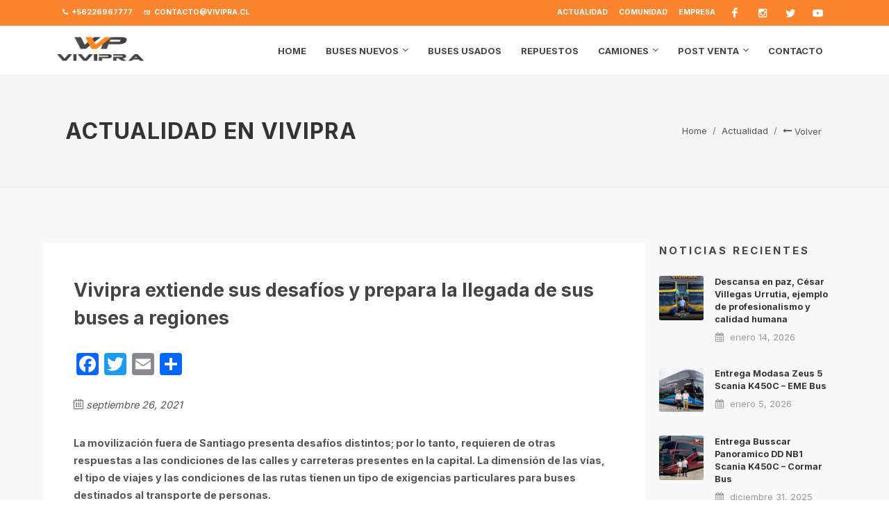

--- FILE ---
content_type: text/html; charset=UTF-8
request_url: https://www.vivipra.cl/vivipra-extiende-sus-desafios-y-prepara-la-llegada-de-sus-buses-a-regiones-2/
body_size: 20736
content:
<!DOCTYPE html>
<html lang="es">

<head>
    <meta charset="utf-8">
    <meta http-equiv="x-ua-compatible" content="ie=edge">
    <meta name="viewport" content="width=device-width, initial-scale=1" />
    <meta name="description" content="">
    <!-- Metas -->
    <meta name="description" content="En Vivipra SPA.  llevamos más de 40 años acompañando a nuestros clientes en su negocio, nuestro equipo humano cercano a las 140 personas trabaja en dedicación exclusiva a todo lo relacionado con el transporte de pasajeros: venta de buses, venta de repuestos, garantías, asistencia técnica y atenciones en nuestros talleres, en los talleres de nuestros clientes y ventas de camiones.">
    <meta name="google" content="nositelinkssearchbox" />
    <meta name="robots" content="buses, camiones, buses nuevos, buses usados, repuestos chevrolet, repuestos buses" />
    <meta name="http-equiv" content="X-Robots-Tag : noindex, follow" />
    <meta name="googlebot" content="buses, camiones, buses nuevos, buses usados, repuestos chevrolet, repuestos buses" />
    <meta name="verify" content="En Vivipra SPA.  llevamos más de 40 años acompañando a nuestros clientes en su negocio, nuestro equipo humano cercano a las 140 personas trabaja en dedicación exclusiva a todo lo relacionado con el transporte de pasajeros: venta de buses, venta de repuestos, garantías, asistencia técnica y atenciones en nuestros talleres, en los talleres de nuestros clientes y ventas de camiones." />

    <meta property="og:url" content="https://www.vivipra.cl/vivipra-extiende-sus-desafios-y-prepara-la-llegada-de-sus-buses-a-regiones-2/">
    <meta property="og:title" content="Vivipra" />
    <meta property="og:site_name" content="Vivipra">
    <meta property="og:type" content="website">
    <meta property="og:locale" content="es-ES">
            <meta property="og:image" content="https://www.vivipra.cl/web-2024/wp-content/uploads/2021/09/principal-1.jpg">
    
    <meta property="og:description" content="En Vivipra SPA.  llevamos más de 40 años acompañando a nuestros clientes en su negocio, nuestro equipo humano cercano a las 140 personas trabaja en dedicación exclusiva a todo lo relacionado con el transporte de pasajeros: venta de buses, venta de repuestos, garantías, asistencia técnica y atenciones en nuestros talleres, en los talleres de nuestros clientes y ventas de camiones." />

    <meta name="twitter:card" content="summary" />
    <meta name="twitter:title" content="Vivipra" />
    <meta name="twitter:description" content="En Vivipra SPA.  llevamos más de 40 años acompañando a nuestros clientes en su negocio, nuestro equipo humano cercano a las 140 personas trabaja en dedicación exclusiva a todo lo relacionado con el transporte de pasajeros: venta de buses, venta de repuestos, garantías, asistencia técnica y atenciones en nuestros talleres, en los talleres de nuestros clientes y ventas de camiones." />
            <meta property="twitter:image" content="https://www.vivipra.cl/web-2024/wp-content/uploads/2021/09/principal-1.jpg ">
    
    <!-- Favicon-->
    <link rel="shortcut icon" type="image/x-icon" href="https://www.vivipra.cl/web-2024/wp-content/themes/vivipra/img/favicon.png">

    <title>
        Vivipra extiende sus desafíos y prepara la llegada de sus buses a regiones  |  Vivipra    </title>

    <!-- Stylesheets ============================================= -->
    <link
        href="https://fonts.googleapis.com/css?family=Lato:300,400,400i,700|Poppins:300,400,500,600,700|PT+Serif:400,400i&display=swap"
        rel="stylesheet" type="text/css" />
    <link rel="stylesheet" href="https://www.vivipra.cl/web-2024/wp-content/themes/vivipra/css/bootstrap.css" type="text/css" />
    <link rel="stylesheet" href="https://www.vivipra.cl/web-2024/wp-content/themes/vivipra/style.css?v2" type="text/css" />
    <link rel="stylesheet" href="https://www.vivipra.cl/web-2024/wp-content/themes/vivipra/css/swiper.css" type="text/css" />
    <link rel="stylesheet" href="https://www.vivipra.cl/web-2024/wp-content/themes/vivipra/css/dark.css" type="text/css" />
    <link rel="stylesheet" href="https://www.vivipra.cl/web-2024/wp-content/themes/vivipra/css/font-icons.css" type="text/css" />
    <link rel="stylesheet" href="https://www.vivipra.cl/web-2024/wp-content/themes/vivipra/css/animate.css" type="text/css" />
    <link rel="stylesheet" href="https://www.vivipra.cl/web-2024/wp-content/themes/vivipra/css/magnific-popup.css" type="text/css" />

    <link rel="stylesheet" href="https://www.vivipra.cl/web-2024/wp-content/themes/vivipra/demos/car/car.css" type="text/css" />
    <link rel="stylesheet" href="https://www.vivipra.cl/web-2024/wp-content/themes/vivipra/demos/shop/shop.css" type="text/css" />
    <link rel="stylesheet" href="https://www.vivipra.cl/web-2024/wp-content/themes/vivipra/css/custom.css?v5" type="text/css" />


    <!-- Global site tag (gtag.js) - Google Analytics -->
    <script async src="https://www.googletagmanager.com/gtag/js?id=G-CNDWXR685W"></script>
    <script>
    window.dataLayer = window.dataLayer || [];

    function gtag() {
        dataLayer.push(arguments);
    }
    gtag('js', new Date());
    gtag('config', 'G-CNDWXR685W');
    </script>
    <meta name='robots' content='max-image-preview:large' />
<link rel='dns-prefetch' href='//static.addtoany.com' />
<link rel="alternate" type="application/rss+xml" title="Vivipra &raquo; Comentario Vivipra extiende sus desafíos y prepara la llegada de sus buses a regiones del feed" href="https://www.vivipra.cl/vivipra-extiende-sus-desafios-y-prepara-la-llegada-de-sus-buses-a-regiones-2/feed/" />
<link rel="alternate" title="oEmbed (JSON)" type="application/json+oembed" href="https://www.vivipra.cl/wp-json/oembed/1.0/embed?url=https%3A%2F%2Fwww.vivipra.cl%2Fvivipra-extiende-sus-desafios-y-prepara-la-llegada-de-sus-buses-a-regiones-2%2F" />
<link rel="alternate" title="oEmbed (XML)" type="text/xml+oembed" href="https://www.vivipra.cl/wp-json/oembed/1.0/embed?url=https%3A%2F%2Fwww.vivipra.cl%2Fvivipra-extiende-sus-desafios-y-prepara-la-llegada-de-sus-buses-a-regiones-2%2F&#038;format=xml" />
<style id='wp-img-auto-sizes-contain-inline-css' type='text/css'>
img:is([sizes=auto i],[sizes^="auto," i]){contain-intrinsic-size:3000px 1500px}
/*# sourceURL=wp-img-auto-sizes-contain-inline-css */
</style>
<style id='wp-emoji-styles-inline-css' type='text/css'>

	img.wp-smiley, img.emoji {
		display: inline !important;
		border: none !important;
		box-shadow: none !important;
		height: 1em !important;
		width: 1em !important;
		margin: 0 0.07em !important;
		vertical-align: -0.1em !important;
		background: none !important;
		padding: 0 !important;
	}
/*# sourceURL=wp-emoji-styles-inline-css */
</style>
<style id='wp-block-library-inline-css' type='text/css'>
:root{--wp-block-synced-color:#7a00df;--wp-block-synced-color--rgb:122,0,223;--wp-bound-block-color:var(--wp-block-synced-color);--wp-editor-canvas-background:#ddd;--wp-admin-theme-color:#007cba;--wp-admin-theme-color--rgb:0,124,186;--wp-admin-theme-color-darker-10:#006ba1;--wp-admin-theme-color-darker-10--rgb:0,107,160.5;--wp-admin-theme-color-darker-20:#005a87;--wp-admin-theme-color-darker-20--rgb:0,90,135;--wp-admin-border-width-focus:2px}@media (min-resolution:192dpi){:root{--wp-admin-border-width-focus:1.5px}}.wp-element-button{cursor:pointer}:root .has-very-light-gray-background-color{background-color:#eee}:root .has-very-dark-gray-background-color{background-color:#313131}:root .has-very-light-gray-color{color:#eee}:root .has-very-dark-gray-color{color:#313131}:root .has-vivid-green-cyan-to-vivid-cyan-blue-gradient-background{background:linear-gradient(135deg,#00d084,#0693e3)}:root .has-purple-crush-gradient-background{background:linear-gradient(135deg,#34e2e4,#4721fb 50%,#ab1dfe)}:root .has-hazy-dawn-gradient-background{background:linear-gradient(135deg,#faaca8,#dad0ec)}:root .has-subdued-olive-gradient-background{background:linear-gradient(135deg,#fafae1,#67a671)}:root .has-atomic-cream-gradient-background{background:linear-gradient(135deg,#fdd79a,#004a59)}:root .has-nightshade-gradient-background{background:linear-gradient(135deg,#330968,#31cdcf)}:root .has-midnight-gradient-background{background:linear-gradient(135deg,#020381,#2874fc)}:root{--wp--preset--font-size--normal:16px;--wp--preset--font-size--huge:42px}.has-regular-font-size{font-size:1em}.has-larger-font-size{font-size:2.625em}.has-normal-font-size{font-size:var(--wp--preset--font-size--normal)}.has-huge-font-size{font-size:var(--wp--preset--font-size--huge)}.has-text-align-center{text-align:center}.has-text-align-left{text-align:left}.has-text-align-right{text-align:right}.has-fit-text{white-space:nowrap!important}#end-resizable-editor-section{display:none}.aligncenter{clear:both}.items-justified-left{justify-content:flex-start}.items-justified-center{justify-content:center}.items-justified-right{justify-content:flex-end}.items-justified-space-between{justify-content:space-between}.screen-reader-text{border:0;clip-path:inset(50%);height:1px;margin:-1px;overflow:hidden;padding:0;position:absolute;width:1px;word-wrap:normal!important}.screen-reader-text:focus{background-color:#ddd;clip-path:none;color:#444;display:block;font-size:1em;height:auto;left:5px;line-height:normal;padding:15px 23px 14px;text-decoration:none;top:5px;width:auto;z-index:100000}html :where(.has-border-color){border-style:solid}html :where([style*=border-top-color]){border-top-style:solid}html :where([style*=border-right-color]){border-right-style:solid}html :where([style*=border-bottom-color]){border-bottom-style:solid}html :where([style*=border-left-color]){border-left-style:solid}html :where([style*=border-width]){border-style:solid}html :where([style*=border-top-width]){border-top-style:solid}html :where([style*=border-right-width]){border-right-style:solid}html :where([style*=border-bottom-width]){border-bottom-style:solid}html :where([style*=border-left-width]){border-left-style:solid}html :where(img[class*=wp-image-]){height:auto;max-width:100%}:where(figure){margin:0 0 1em}html :where(.is-position-sticky){--wp-admin--admin-bar--position-offset:var(--wp-admin--admin-bar--height,0px)}@media screen and (max-width:600px){html :where(.is-position-sticky){--wp-admin--admin-bar--position-offset:0px}}

/*# sourceURL=wp-block-library-inline-css */
</style><link rel='stylesheet' id='wc-blocks-style-css' href='https://www.vivipra.cl/web-2024/wp-content/plugins/woocommerce/assets/client/blocks/wc-blocks.css?ver=wc-10.4.3' type='text/css' media='all' />
<style id='global-styles-inline-css' type='text/css'>
:root{--wp--preset--aspect-ratio--square: 1;--wp--preset--aspect-ratio--4-3: 4/3;--wp--preset--aspect-ratio--3-4: 3/4;--wp--preset--aspect-ratio--3-2: 3/2;--wp--preset--aspect-ratio--2-3: 2/3;--wp--preset--aspect-ratio--16-9: 16/9;--wp--preset--aspect-ratio--9-16: 9/16;--wp--preset--color--black: #000000;--wp--preset--color--cyan-bluish-gray: #abb8c3;--wp--preset--color--white: #ffffff;--wp--preset--color--pale-pink: #f78da7;--wp--preset--color--vivid-red: #cf2e2e;--wp--preset--color--luminous-vivid-orange: #ff6900;--wp--preset--color--luminous-vivid-amber: #fcb900;--wp--preset--color--light-green-cyan: #7bdcb5;--wp--preset--color--vivid-green-cyan: #00d084;--wp--preset--color--pale-cyan-blue: #8ed1fc;--wp--preset--color--vivid-cyan-blue: #0693e3;--wp--preset--color--vivid-purple: #9b51e0;--wp--preset--gradient--vivid-cyan-blue-to-vivid-purple: linear-gradient(135deg,rgb(6,147,227) 0%,rgb(155,81,224) 100%);--wp--preset--gradient--light-green-cyan-to-vivid-green-cyan: linear-gradient(135deg,rgb(122,220,180) 0%,rgb(0,208,130) 100%);--wp--preset--gradient--luminous-vivid-amber-to-luminous-vivid-orange: linear-gradient(135deg,rgb(252,185,0) 0%,rgb(255,105,0) 100%);--wp--preset--gradient--luminous-vivid-orange-to-vivid-red: linear-gradient(135deg,rgb(255,105,0) 0%,rgb(207,46,46) 100%);--wp--preset--gradient--very-light-gray-to-cyan-bluish-gray: linear-gradient(135deg,rgb(238,238,238) 0%,rgb(169,184,195) 100%);--wp--preset--gradient--cool-to-warm-spectrum: linear-gradient(135deg,rgb(74,234,220) 0%,rgb(151,120,209) 20%,rgb(207,42,186) 40%,rgb(238,44,130) 60%,rgb(251,105,98) 80%,rgb(254,248,76) 100%);--wp--preset--gradient--blush-light-purple: linear-gradient(135deg,rgb(255,206,236) 0%,rgb(152,150,240) 100%);--wp--preset--gradient--blush-bordeaux: linear-gradient(135deg,rgb(254,205,165) 0%,rgb(254,45,45) 50%,rgb(107,0,62) 100%);--wp--preset--gradient--luminous-dusk: linear-gradient(135deg,rgb(255,203,112) 0%,rgb(199,81,192) 50%,rgb(65,88,208) 100%);--wp--preset--gradient--pale-ocean: linear-gradient(135deg,rgb(255,245,203) 0%,rgb(182,227,212) 50%,rgb(51,167,181) 100%);--wp--preset--gradient--electric-grass: linear-gradient(135deg,rgb(202,248,128) 0%,rgb(113,206,126) 100%);--wp--preset--gradient--midnight: linear-gradient(135deg,rgb(2,3,129) 0%,rgb(40,116,252) 100%);--wp--preset--font-size--small: 13px;--wp--preset--font-size--medium: 20px;--wp--preset--font-size--large: 36px;--wp--preset--font-size--x-large: 42px;--wp--preset--spacing--20: 0.44rem;--wp--preset--spacing--30: 0.67rem;--wp--preset--spacing--40: 1rem;--wp--preset--spacing--50: 1.5rem;--wp--preset--spacing--60: 2.25rem;--wp--preset--spacing--70: 3.38rem;--wp--preset--spacing--80: 5.06rem;--wp--preset--shadow--natural: 6px 6px 9px rgba(0, 0, 0, 0.2);--wp--preset--shadow--deep: 12px 12px 50px rgba(0, 0, 0, 0.4);--wp--preset--shadow--sharp: 6px 6px 0px rgba(0, 0, 0, 0.2);--wp--preset--shadow--outlined: 6px 6px 0px -3px rgb(255, 255, 255), 6px 6px rgb(0, 0, 0);--wp--preset--shadow--crisp: 6px 6px 0px rgb(0, 0, 0);}:where(.is-layout-flex){gap: 0.5em;}:where(.is-layout-grid){gap: 0.5em;}body .is-layout-flex{display: flex;}.is-layout-flex{flex-wrap: wrap;align-items: center;}.is-layout-flex > :is(*, div){margin: 0;}body .is-layout-grid{display: grid;}.is-layout-grid > :is(*, div){margin: 0;}:where(.wp-block-columns.is-layout-flex){gap: 2em;}:where(.wp-block-columns.is-layout-grid){gap: 2em;}:where(.wp-block-post-template.is-layout-flex){gap: 1.25em;}:where(.wp-block-post-template.is-layout-grid){gap: 1.25em;}.has-black-color{color: var(--wp--preset--color--black) !important;}.has-cyan-bluish-gray-color{color: var(--wp--preset--color--cyan-bluish-gray) !important;}.has-white-color{color: var(--wp--preset--color--white) !important;}.has-pale-pink-color{color: var(--wp--preset--color--pale-pink) !important;}.has-vivid-red-color{color: var(--wp--preset--color--vivid-red) !important;}.has-luminous-vivid-orange-color{color: var(--wp--preset--color--luminous-vivid-orange) !important;}.has-luminous-vivid-amber-color{color: var(--wp--preset--color--luminous-vivid-amber) !important;}.has-light-green-cyan-color{color: var(--wp--preset--color--light-green-cyan) !important;}.has-vivid-green-cyan-color{color: var(--wp--preset--color--vivid-green-cyan) !important;}.has-pale-cyan-blue-color{color: var(--wp--preset--color--pale-cyan-blue) !important;}.has-vivid-cyan-blue-color{color: var(--wp--preset--color--vivid-cyan-blue) !important;}.has-vivid-purple-color{color: var(--wp--preset--color--vivid-purple) !important;}.has-black-background-color{background-color: var(--wp--preset--color--black) !important;}.has-cyan-bluish-gray-background-color{background-color: var(--wp--preset--color--cyan-bluish-gray) !important;}.has-white-background-color{background-color: var(--wp--preset--color--white) !important;}.has-pale-pink-background-color{background-color: var(--wp--preset--color--pale-pink) !important;}.has-vivid-red-background-color{background-color: var(--wp--preset--color--vivid-red) !important;}.has-luminous-vivid-orange-background-color{background-color: var(--wp--preset--color--luminous-vivid-orange) !important;}.has-luminous-vivid-amber-background-color{background-color: var(--wp--preset--color--luminous-vivid-amber) !important;}.has-light-green-cyan-background-color{background-color: var(--wp--preset--color--light-green-cyan) !important;}.has-vivid-green-cyan-background-color{background-color: var(--wp--preset--color--vivid-green-cyan) !important;}.has-pale-cyan-blue-background-color{background-color: var(--wp--preset--color--pale-cyan-blue) !important;}.has-vivid-cyan-blue-background-color{background-color: var(--wp--preset--color--vivid-cyan-blue) !important;}.has-vivid-purple-background-color{background-color: var(--wp--preset--color--vivid-purple) !important;}.has-black-border-color{border-color: var(--wp--preset--color--black) !important;}.has-cyan-bluish-gray-border-color{border-color: var(--wp--preset--color--cyan-bluish-gray) !important;}.has-white-border-color{border-color: var(--wp--preset--color--white) !important;}.has-pale-pink-border-color{border-color: var(--wp--preset--color--pale-pink) !important;}.has-vivid-red-border-color{border-color: var(--wp--preset--color--vivid-red) !important;}.has-luminous-vivid-orange-border-color{border-color: var(--wp--preset--color--luminous-vivid-orange) !important;}.has-luminous-vivid-amber-border-color{border-color: var(--wp--preset--color--luminous-vivid-amber) !important;}.has-light-green-cyan-border-color{border-color: var(--wp--preset--color--light-green-cyan) !important;}.has-vivid-green-cyan-border-color{border-color: var(--wp--preset--color--vivid-green-cyan) !important;}.has-pale-cyan-blue-border-color{border-color: var(--wp--preset--color--pale-cyan-blue) !important;}.has-vivid-cyan-blue-border-color{border-color: var(--wp--preset--color--vivid-cyan-blue) !important;}.has-vivid-purple-border-color{border-color: var(--wp--preset--color--vivid-purple) !important;}.has-vivid-cyan-blue-to-vivid-purple-gradient-background{background: var(--wp--preset--gradient--vivid-cyan-blue-to-vivid-purple) !important;}.has-light-green-cyan-to-vivid-green-cyan-gradient-background{background: var(--wp--preset--gradient--light-green-cyan-to-vivid-green-cyan) !important;}.has-luminous-vivid-amber-to-luminous-vivid-orange-gradient-background{background: var(--wp--preset--gradient--luminous-vivid-amber-to-luminous-vivid-orange) !important;}.has-luminous-vivid-orange-to-vivid-red-gradient-background{background: var(--wp--preset--gradient--luminous-vivid-orange-to-vivid-red) !important;}.has-very-light-gray-to-cyan-bluish-gray-gradient-background{background: var(--wp--preset--gradient--very-light-gray-to-cyan-bluish-gray) !important;}.has-cool-to-warm-spectrum-gradient-background{background: var(--wp--preset--gradient--cool-to-warm-spectrum) !important;}.has-blush-light-purple-gradient-background{background: var(--wp--preset--gradient--blush-light-purple) !important;}.has-blush-bordeaux-gradient-background{background: var(--wp--preset--gradient--blush-bordeaux) !important;}.has-luminous-dusk-gradient-background{background: var(--wp--preset--gradient--luminous-dusk) !important;}.has-pale-ocean-gradient-background{background: var(--wp--preset--gradient--pale-ocean) !important;}.has-electric-grass-gradient-background{background: var(--wp--preset--gradient--electric-grass) !important;}.has-midnight-gradient-background{background: var(--wp--preset--gradient--midnight) !important;}.has-small-font-size{font-size: var(--wp--preset--font-size--small) !important;}.has-medium-font-size{font-size: var(--wp--preset--font-size--medium) !important;}.has-large-font-size{font-size: var(--wp--preset--font-size--large) !important;}.has-x-large-font-size{font-size: var(--wp--preset--font-size--x-large) !important;}
/*# sourceURL=global-styles-inline-css */
</style>

<style id='classic-theme-styles-inline-css' type='text/css'>
/*! This file is auto-generated */
.wp-block-button__link{color:#fff;background-color:#32373c;border-radius:9999px;box-shadow:none;text-decoration:none;padding:calc(.667em + 2px) calc(1.333em + 2px);font-size:1.125em}.wp-block-file__button{background:#32373c;color:#fff;text-decoration:none}
/*# sourceURL=/wp-includes/css/classic-themes.min.css */
</style>
<link rel='stylesheet' id='contact-form-7-css' href='https://www.vivipra.cl/web-2024/wp-content/plugins/contact-form-7/includes/css/styles.css?ver=6.1.4' type='text/css' media='all' />
<link rel='stylesheet' id='qrc-css-css' href='https://www.vivipra.cl/web-2024/wp-content/plugins/qr-code-composer/public/css/qrc.css?ver=1768664086' type='text/css' media='all' />
<link rel='stylesheet' id='searchandfilter-css' href='https://www.vivipra.cl/web-2024/wp-content/plugins/search-filter/style.css?ver=1' type='text/css' media='all' />
<link rel='stylesheet' id='woocommerce-layout-css' href='https://www.vivipra.cl/web-2024/wp-content/plugins/woocommerce/assets/css/woocommerce-layout.css?ver=10.4.3' type='text/css' media='all' />
<link rel='stylesheet' id='woocommerce-smallscreen-css' href='https://www.vivipra.cl/web-2024/wp-content/plugins/woocommerce/assets/css/woocommerce-smallscreen.css?ver=10.4.3' type='text/css' media='only screen and (max-width: 768px)' />
<link rel='stylesheet' id='woocommerce-general-css' href='https://www.vivipra.cl/web-2024/wp-content/plugins/woocommerce/assets/css/woocommerce.css?ver=10.4.3' type='text/css' media='all' />
<style id='woocommerce-inline-inline-css' type='text/css'>
.woocommerce form .form-row .required { visibility: visible; }
/*# sourceURL=woocommerce-inline-inline-css */
</style>
<link rel='stylesheet' id='wp-pagenavi-css' href='https://www.vivipra.cl/web-2024/wp-content/plugins/wp-pagenavi/pagenavi-css.css?ver=2.70' type='text/css' media='all' />
<link rel='stylesheet' id='fkcart-style-css' href='https://www.vivipra.cl/web-2024/wp-content/plugins/cart-for-woocommerce/assets/css/style.min.css?ver=1.9.1' type='text/css' media='all' />
<style id='fkcart-style-inline-css' type='text/css'>

		:root {
			--fkcart-primary-bg-color: #fa852e;
			--fkcart-primary-font-color: #ffffff;
			--fkcart-primary-text-color: #24272d;
			--fkcart-secondary-text-color: #24272dbe;
			--fkcart-strike-through-price-text-color: #E15334;
			--fkcart-saving-text-price-color: #5BA238;
			--fkcart-coupon-text-price-color: #5BA238;
			--fkcart-accent-color: #fa852e;
			--fkcart-border-color: #eaeaec;
			--fkcart-error-color: #B00C0C;
			--fkcart-error-bg-color: #FFF0F0;
			--fkcart-reward-color: #f1b51e;
			
			--fkcart-progress-bar-icon-color: #353030;
			--fkcart-progress-bar-active-icon-color: #ffffff;
			--fkcart-progress-bar-bg-color-active-icon: #2DA815;
			--fkcart-progress-bar-active-color: #2DA815;
			
			--fkcart-bg-color: #ffffff;
			--fkcart-slider-desktop-width: 420px;
			--fkcart-slider-mobile-width: 100%;
			--fkcart-animation-duration: 0.4s;
			--fkcart-panel-color:#E6F1F7;
			--fkcart-color-black: #000000;
			--fkcart-success-color: #5BA238;
			--fkcart-success-bg-color: #EFF6EB;
			--fkcart-toggle-bg-color: #ffffff;
			--fkcart-toggle-icon-color: #353030;
			--fkcart-toggle-count-bg-color: #fa852e;
			--fkcart-toggle-count-font-color: #ffffff;
			--fkcart-progressbar-active-color: #0170b9;
			
			--fkcart-toggle-border-radius: 50%;
			--fkcart-toggle-size: 28;
			--fkcart-border-radius: 3px; 
			--fkcart-menu-icon-size: 25px;
			--fkcart-menu-text-size: 14px;
		}
/*# sourceURL=fkcart-style-inline-css */
</style>
<link rel='stylesheet' id='addtoany-css' href='https://www.vivipra.cl/web-2024/wp-content/plugins/add-to-any/addtoany.min.css?ver=1.16' type='text/css' media='all' />
<script type="text/template" id="tmpl-variation-template">
	<div class="woocommerce-variation-description">{{{ data.variation.variation_description }}}</div>
	<div class="woocommerce-variation-price">{{{ data.variation.price_html }}}</div>
	<div class="woocommerce-variation-availability">{{{ data.variation.availability_html }}}</div>
</script>
<script type="text/template" id="tmpl-unavailable-variation-template">
	<p>Lo siento, este producto no está disponible. Por favor, elige otra combinación.</p>
</script>
<script type="text/javascript" id="addtoany-core-js-before">
/* <![CDATA[ */
window.a2a_config=window.a2a_config||{};a2a_config.callbacks=[];a2a_config.overlays=[];a2a_config.templates={};a2a_localize = {
	Share: "Compartir",
	Save: "Guardar",
	Subscribe: "Suscribir",
	Email: "Correo electrónico",
	Bookmark: "Marcador",
	ShowAll: "Mostrar todo",
	ShowLess: "Mostrar menos",
	FindServices: "Encontrar servicio(s)",
	FindAnyServiceToAddTo: "Encuentra al instante cualquier servicio para añadir a",
	PoweredBy: "Funciona con",
	ShareViaEmail: "Compartir por correo electrónico",
	SubscribeViaEmail: "Suscribirse a través de correo electrónico",
	BookmarkInYourBrowser: "Añadir a marcadores de tu navegador",
	BookmarkInstructions: "Presiona «Ctrl+D» o «\u2318+D» para añadir esta página a marcadores",
	AddToYourFavorites: "Añadir a tus favoritos",
	SendFromWebOrProgram: "Enviar desde cualquier dirección o programa de correo electrónico ",
	EmailProgram: "Programa de correo electrónico",
	More: "Más&#8230;",
	ThanksForSharing: "¡Gracias por compartir!",
	ThanksForFollowing: "¡Gracias por seguirnos!"
};


//# sourceURL=addtoany-core-js-before
/* ]]> */
</script>
<script type="text/javascript" defer src="https://static.addtoany.com/menu/page.js" id="addtoany-core-js"></script>
<script type="text/javascript" src="https://www.vivipra.cl/web-2024/wp-includes/js/jquery/jquery.min.js?ver=3.7.1" id="jquery-core-js"></script>
<script type="text/javascript" src="https://www.vivipra.cl/web-2024/wp-includes/js/jquery/jquery-migrate.min.js?ver=3.4.1" id="jquery-migrate-js"></script>
<script type="text/javascript" defer src="https://www.vivipra.cl/web-2024/wp-content/plugins/add-to-any/addtoany.min.js?ver=1.1" id="addtoany-jquery-js"></script>
<script type="text/javascript" src="https://www.vivipra.cl/web-2024/wp-content/plugins/woocommerce/assets/js/jquery-blockui/jquery.blockUI.min.js?ver=2.7.0-wc.10.4.3" id="wc-jquery-blockui-js" defer="defer" data-wp-strategy="defer"></script>
<script type="text/javascript" id="wc-add-to-cart-js-extra">
/* <![CDATA[ */
var wc_add_to_cart_params = {"ajax_url":"/web-2024/wp-admin/admin-ajax.php","wc_ajax_url":"/?wc-ajax=%%endpoint%%","i18n_view_cart":"Ver carrito","cart_url":"https://www.vivipra.cl/carrito/","is_cart":"","cart_redirect_after_add":"no"};
//# sourceURL=wc-add-to-cart-js-extra
/* ]]> */
</script>
<script type="text/javascript" src="https://www.vivipra.cl/web-2024/wp-content/plugins/woocommerce/assets/js/frontend/add-to-cart.min.js?ver=10.4.3" id="wc-add-to-cart-js" defer="defer" data-wp-strategy="defer"></script>
<script type="text/javascript" src="https://www.vivipra.cl/web-2024/wp-content/plugins/woocommerce/assets/js/js-cookie/js.cookie.min.js?ver=2.1.4-wc.10.4.3" id="wc-js-cookie-js" defer="defer" data-wp-strategy="defer"></script>
<script type="text/javascript" id="woocommerce-js-extra">
/* <![CDATA[ */
var woocommerce_params = {"ajax_url":"/web-2024/wp-admin/admin-ajax.php","wc_ajax_url":"/?wc-ajax=%%endpoint%%","i18n_password_show":"Mostrar contrase\u00f1a","i18n_password_hide":"Ocultar contrase\u00f1a"};
//# sourceURL=woocommerce-js-extra
/* ]]> */
</script>
<script type="text/javascript" src="https://www.vivipra.cl/web-2024/wp-content/plugins/woocommerce/assets/js/frontend/woocommerce.min.js?ver=10.4.3" id="woocommerce-js" defer="defer" data-wp-strategy="defer"></script>
<script type="text/javascript" id="wc-single-product-js-extra">
/* <![CDATA[ */
var wc_single_product_params = {"i18n_required_rating_text":"Por favor elige una puntuaci\u00f3n","i18n_rating_options":["1 de 5 estrellas","2 de 5 estrellas","3 de 5 estrellas","4 de 5 estrellas","5 de 5 estrellas"],"i18n_product_gallery_trigger_text":"Ver galer\u00eda de im\u00e1genes a pantalla completa","review_rating_required":"yes","flexslider":{"rtl":false,"animation":"slide","smoothHeight":true,"directionNav":false,"controlNav":"thumbnails","slideshow":false,"animationSpeed":500,"animationLoop":false,"allowOneSlide":false},"zoom_enabled":"","zoom_options":[],"photoswipe_enabled":"","photoswipe_options":{"shareEl":false,"closeOnScroll":false,"history":false,"hideAnimationDuration":0,"showAnimationDuration":0},"flexslider_enabled":""};
//# sourceURL=wc-single-product-js-extra
/* ]]> */
</script>
<script type="text/javascript" src="https://www.vivipra.cl/web-2024/wp-content/plugins/woocommerce/assets/js/frontend/single-product.min.js?ver=10.4.3" id="wc-single-product-js" defer="defer" data-wp-strategy="defer"></script>
<script type="text/javascript" src="https://www.vivipra.cl/web-2024/wp-includes/js/underscore.min.js?ver=1.13.7" id="underscore-js"></script>
<script type="text/javascript" id="wp-util-js-extra">
/* <![CDATA[ */
var _wpUtilSettings = {"ajax":{"url":"/web-2024/wp-admin/admin-ajax.php"}};
//# sourceURL=wp-util-js-extra
/* ]]> */
</script>
<script type="text/javascript" src="https://www.vivipra.cl/web-2024/wp-includes/js/wp-util.min.js?ver=6.9" id="wp-util-js"></script>
<script type="text/javascript" id="wc-add-to-cart-variation-js-extra">
/* <![CDATA[ */
var wc_add_to_cart_variation_params = {"wc_ajax_url":"/?wc-ajax=%%endpoint%%","i18n_no_matching_variations_text":"Lo siento, no hay productos que igualen tu selecci\u00f3n. Por favor, escoge una combinaci\u00f3n diferente.","i18n_make_a_selection_text":"Elige las opciones del producto antes de a\u00f1adir este producto a tu carrito.","i18n_unavailable_text":"Lo siento, este producto no est\u00e1 disponible. Por favor, elige otra combinaci\u00f3n.","i18n_reset_alert_text":"Se ha restablecido tu selecci\u00f3n. Por favor, elige alguna opci\u00f3n del producto antes de poder a\u00f1adir este producto a tu carrito."};
//# sourceURL=wc-add-to-cart-variation-js-extra
/* ]]> */
</script>
<script type="text/javascript" src="https://www.vivipra.cl/web-2024/wp-content/plugins/woocommerce/assets/js/frontend/add-to-cart-variation.min.js?ver=10.4.3" id="wc-add-to-cart-variation-js" defer="defer" data-wp-strategy="defer"></script>
<link rel="https://api.w.org/" href="https://www.vivipra.cl/wp-json/" /><link rel="alternate" title="JSON" type="application/json" href="https://www.vivipra.cl/wp-json/wp/v2/posts/586" /><link rel="EditURI" type="application/rsd+xml" title="RSD" href="https://www.vivipra.cl/web-2024/xmlrpc.php?rsd" />
<meta name="generator" content="WordPress 6.9" />
<meta name="generator" content="WooCommerce 10.4.3" />
<link rel="canonical" href="https://www.vivipra.cl/vivipra-extiende-sus-desafios-y-prepara-la-llegada-de-sus-buses-a-regiones-2/" />
<link rel='shortlink' href='https://www.vivipra.cl/?p=586' />
	<noscript><style>.woocommerce-product-gallery{ opacity: 1 !important; }</style></noscript>
			<style type="text/css" id="wp-custom-css">
			.grecaptcha-badge {
      display: none !important;
}		</style>
		
    <!-- Meta Pixel Code -->
    <script>
        !function(f,b,e,v,n,t,s)
        {if(f.fbq)return;n=f.fbq=function(){n.callMethod?
        n.callMethod.apply(n,arguments):n.queue.push(arguments)};
        if(!f._fbq)f._fbq=n;n.push=n;n.loaded=!0;n.version='2.0';
        n.queue=[];t=b.createElement(e);t.async=!0;
        t.src=v;s=b.getElementsByTagName(e)[0];
        s.parentNode.insertBefore(t,s)}(window, document,'script',
        'https://connect.facebook.net/en_US/fbevents.js');
        fbq('init', '1542105029997574');
        fbq('track', 'PageView');
        </script>
        <noscript><img height="1" width="1" style="display:none"
        src="https://www.facebook.com/tr?id=1542105029997574&ev=PageView&noscript=1"
        /></noscript>
    <!-- End Meta Pixel Code -->
</head>


<body data-rsssl=1 class="stretched">

    <div id="wrapper" class="clearfix">

        <!-- Top Bar
		============================================= -->
		<div id="top-bar" class="dark d-none d-sm-block d-sm-none d-md-block">
			<div class="container clearfix">

				<div class="row justify-content-between">
					<div class="col-12 col-md-auto d-none d-md-flex">

						<!-- Top Links
						============================================= -->
						<div class="top-links">
							<ul class="top-links-container">
								<li class="top-links-item">
                                                                    </li>

								<li class="top-links-item"><a class="white" href="tel:+56226967777"><i class="icon-phone3"></i> +56226967777</a></li>
								<li class="top-links-item"><a class="white"  href="maito:contacto@vivipra.cl" class="nott"><i class="icon-envelope2"></i> contacto@vivipra.cl</a></li>
							</ul>
						</div><!-- .top-links end -->

					</div>

					<div class="col-12 col-md-auto">

						<!-- Top Links
						============================================= -->
						<div class="top-links d-flex">
							<ul class="top-links-container">
                                <li class="top-links-item"><a
                                        href="https://www.vivipra.cl/category/actualidad">Actualidad</a></li>
                                <li class="top-links-item"><a
                                        href="https://www.vivipra.cl/category/comunidad">Comunidad</a></li>
                                <li class="top-links-item"><a href="https://www.vivipra.cl/empresa">Empresa</a>
                                </li>
                            </ul>

							<ul id="top-social">
                                <li>
                                    <a href="https://www.facebook.com/vivipracl" class="si-facebook"
                                        target="_blank">
                                        <span class="ts-icon"><i class="icon-facebook"></i></span>
                                    </a>
                                </li>
                                <li>
                                    <a href="" class="si-instagram"
                                        target="_blank">
                                        <span class="ts-icon"><i class="icon-instagram2"></i></span>
                                    </a>
                                </li>
                                <li>
                                    <a href="https://twitter.com/vivipracl" class="si-twitter"
                                        target="_blank">
                                        <span class="ts-icon"><i class="icon-twitter"></i></span>
                                    </a>
                                </li>
                                <li>
                                    <a href="https://www.youtube.com/channel/UCmtKTTeGIu-wAPK4QKtidRQ/videos" class="si-youtube"
                                        target="_blank">
                                        <span class="ts-icon"><i class="icon-youtube"></i></span>
                                    </a>
                                </li>
                                <!--
                                <li>
                                    <a href="tel:" class="si-call">
                                        <span class="ts-icon"><i class="icon-call"></i></span>
                                        <span class="ts-text"></span>
                                    </a>
                                </li>
                                <li>
                                    <a href="mailto:" class="si-email3">
                                        <span class="ts-icon"><i class="icon-email3"></i></span>
                                        <span class="ts-text"></span>
                                    </a>
                                    </li>
                                    -->
                            </ul>
						</div><!-- .top-links end -->

					</div>
				</div>

			</div>
		</div><!-- #top-bar end -->

		<!-- Header 
		============================================= -->
		<header id="header" data-menu-padding="4" data-sticky-menu-padding="8" data-mobile-sticky="true"> 
		
			<div id="header-wrap">
				<div class="container">
					<div class="header-row">

						<!-- Logo
						============================================= -->
						<div id="logo">
                            <a href="https://www.vivipra.cl" class="standard-logo" style="height: 45px"
                                data-dark-logo="https://www.vivipra.cl/web-2024/wp-content/themes/vivipra/img/logo/w_logo.png"><img
                                    src="https://www.vivipra.cl/web-2024/wp-content/themes/vivipra/img/logo/logo.png"
                                    alt="Vivipra Logo"></a>
                            <a href="https://www.vivipra.cl" class="retina-logo" style="height: 45px"
                                data-dark-logo="https://www.vivipra.cl/web-2024/wp-content/themes/vivipra/img/logo/b_logo.png"><img
                                    src="https://www.vivipra.cl/web-2024/wp-content/themes/vivipra/img/logo/logo.png"
                                    alt="Vivipra Logo"></a>
                        </div><!-- #logo end -->
						<div id="primary-menu-trigger">
							<svg class="svg-trigger" viewBox="0 0 100 100"><path d="m 30,33 h 40 c 3.722839,0 7.5,3.126468 7.5,8.578427 0,5.451959 -2.727029,8.421573 -7.5,8.421573 h -20"></path><path d="m 30,50 h 40"></path><path d="m 70,67 h -40 c 0,0 -7.5,-0.802118 -7.5,-8.365747 0,-7.563629 7.5,-8.634253 7.5,-8.634253 h 20"></path></svg>
						</div>

						<!-- Primary Navigation
						============================================= -->
						<nav class="primary-menu style-3 menu-spacing-margin">
							  <ul class="menu-container">
<!-- 
                    <div id="logo">
                            <a href="https://www.vivipra.cl" class="standard-logo" style="height: 45px"
                                data-dark-logo="https://www.vivipra.cl/web-2024/wp-content/themes/vivipra/img/logo/w_logo.png"><img
                                    src="https://www.vivipra.cl/web-2024/wp-content/themes/vivipra/img/logo/logo.png"
                                    alt="Vivipra Logo"></a>
                            <a href="https://www.vivipra.cl" class="retina-logo" style="height: 45px"
                                data-dark-logo="https://www.vivipra.cl/web-2024/wp-content/themes/vivipra/img/logo/b_logo.png"><img
                                    src="https://www.vivipra.cl/web-2024/wp-content/themes/vivipra/img/logo/logo.png"
                                    alt="Vivipra Logo"></a>
                        </div>#logo end -->

      <li class="menu-item">
          <a class="menu-link text-uppercase" href="https://www.vivipra.cl">
              <div>Home</div>
          </a>
      </li>

      <li class="menu-item menu-color-lifestyle mega-menu"><a class="menu-link"
              href="https://www.vivipra.cl/buses-nuevos">
              <div>BUSES NUEVOS</div>
          </a>
          <div class="mega-menu-content mega-menu-style-2 border-top-0">
              <div class="container">
                  <div class="row">
                      <ul class="sub-menu-container mega-menu-column col-lg-3">
                          <li class="menu-item">
                              <div class="nav nav-sm tab-hover flex-column nav-pills" id="v-pills-tab" role="tablist"
                                  aria-orientation="vertical">
                                  <a class="nav-link bg-color-lifestyle active" id="v-pills-interprovincial-tab"
                                      data-bs-toggle="pill" href="#v-pills-interprovincial" role="tab"
                                      aria-controls="v-pills-interprovincial" aria-selected="true">
                                      Interprovincial
                                  </a>

                                  <a class="nav-link bg-color-lifestyle" id="v-pills-taxibuses-tab"
                                      data-bs-toggle="pill" href="#v-pills-taxibuses" role="tab"
                                      aria-controls="v-pills-taxibuses" aria-selected="false">
                                      Taxibuses
                                  </a>
                                  <a class="nav-link bg-color-lifestyle" id="v-pills-home-mineria" data-bs-toggle="pill"
                                      href="#v-pills-mineria" role="tab" aria-controls="v-pills-mineria"
                                      aria-selected="true">
                                      Minería
                                  </a>
                                  <a class="nav-link bg-color-lifestyle" id="v-pills-home-electricos"
                                      data-bs-toggle="pill" href="#v-pills-electricos" role="tab"
                                      aria-controls="v-pills-electricos" aria-selected="true">
                                      Eléctricos
                                  </a>
                                  <a class="nav-link bg-color-lifestyle" id="v-pills-home-proyectos"
                                      data-bs-toggle="pill" href="#v-pills-proyectos" role="tab"
                                      aria-controls="v-pills-proyectos" aria-selected="true">
                                      Proyectos Especiales
                                  </a>
                                  <a class="nav-link bg-color-lifestyle" id="v-pills-home-urbano" data-bs-toggle="pill"
                                      href="#v-pills-urbano" role="tab" aria-controls="v-pills-urbano"
                                      aria-selected="true">
                                      Urbano
                                  </a>
                              </div>
                          </li>
                      </ul>
                      <ul class="sub-menu-container mega-menu-column col-lg-9">

                          <li class="menu-item">
                              <div class="tab-content" id="v-pills-tabContent">

                                  <!-- Interprovincial -->
                                  <div class="tab-pane show active" id="v-pills-interprovincial" role="tabpanel"
                                      aria-labelledby="v-pills-interprovincial-tab">
                                      <div class="row justify-content-around posts-md">
                                          <div class="center">
                                              <h4 class="mb-0">Seleccione modelo</h4>
                                              <a href="https://www.vivipra.cl/buses-nuevos"
                                                  class="button button-small button-rounded button-border button-dark button-black font-primary"
                                                  style="margin: 10px 0 40px">Ver todos los buses
                                                  nuevos</a>
                                          </div>
                                                                                                                              <div class="col-4 col-sm-2 center">
                                              <a href="https://www.vivipra.cl/buses-nuevos/modasa-zeus-5/">
                                                  <img class="img-fluid" src="https://www.vivipra.cl/web-2024/wp-content/uploads/2021/08/zeus5.png"
                                                      alt="Modasa Zeus 5">
                                                  <p><small>Modasa Zeus 5</small></p>
                                              </a>
                                          </div>
                                                                                    <div class="col-4 col-sm-2 center">
                                              <a href="https://www.vivipra.cl/buses-nuevos/busscar-vissta-buss-345-nb1/">
                                                  <img class="img-fluid" src="https://www.vivipra.cl/web-2024/wp-content/uploads/2024/08/NB1-345.png"
                                                      alt="Busscar Vissta Buss 345 NB1">
                                                  <p><small>Busscar Vissta Buss 345 NB1</small></p>
                                              </a>
                                          </div>
                                                                                    <div class="col-4 col-sm-2 center">
                                              <a href="https://www.vivipra.cl/buses-nuevos/king-long-xmq6905y/">
                                                  <img class="img-fluid" src="https://www.vivipra.cl/web-2024/wp-content/uploads/2025/02/6105Y.png"
                                                      alt="King Long XMQ6905Y">
                                                  <p><small>King Long XMQ6905Y</small></p>
                                              </a>
                                          </div>
                                                                                    <div class="col-4 col-sm-2 center">
                                              <a href="https://www.vivipra.cl/buses-nuevos/busscar-vissta-buss-dd/">
                                                  <img class="img-fluid" src="https://www.vivipra.cl/web-2024/wp-content/uploads/2021/07/vbdd.png"
                                                      alt="Busscar Vissta Buss DD">
                                                  <p><small>Busscar Vissta Buss DD</small></p>
                                              </a>
                                          </div>
                                                                                    <div class="col-4 col-sm-2 center">
                                              <a href="https://www.vivipra.cl/buses-nuevos/busscar-visstabusss-340/">
                                                  <img class="img-fluid" src="https://www.vivipra.cl/web-2024/wp-content/uploads/2021/06/VB1.png"
                                                      alt="Busscar Vissta Buss 340">
                                                  <p><small>Busscar Vissta Buss 340</small></p>
                                              </a>
                                          </div>
                                                                                    <div class="col-4 col-sm-2 center">
                                              <a href="https://www.vivipra.cl/buses-nuevos/king-long-xmq6130e-electrico/">
                                                  <img class="img-fluid" src="https://www.vivipra.cl/web-2024/wp-content/uploads/2021/08/6130e.png"
                                                      alt="King Long XMQ6130 eTech 100% Eléctrico">
                                                  <p><small>King Long XMQ6130 eTech 100% Eléctrico</small></p>
                                              </a>
                                          </div>
                                                                                                                          </div>
                                  </div>

                                  <!-- Taxibuses -->
                                  <div class="tab-pane" id="v-pills-taxibuses" role="tabpanel"
                                      aria-labelledby="v-pills-taxibuses-tab">
                                      <div class="row justify-content-around posts-md">

                                          <div class="center">
                                              <h4 class="mb-0">Seleccione modelo</h4>
                                              <a href="https://www.vivipra.cl/buses-nuevos"
                                                  class="button button-small button-rounded button-border button-dark button-black font-primary"
                                                  style="margin: 10px 0 40px">Ver todos los buses
                                                  nuevos</a>
                                          </div>
                                                                                                                              <div class="col-4 col-sm-2 center">
                                              <a href="https://www.vivipra.cl/buses-nuevos/mascarello-s4/">
                                                  <img class="img-fluid" src="https://www.vivipra.cl/web-2024/wp-content/uploads/2021/08/S4-3.png"
                                                      alt="Mascarello S4">
                                                  <p><small>Mascarello S4</small></p>
                                              </a>
                                          </div>
                                                                                    <div class="col-4 col-sm-2 center">
                                              <a href="https://www.vivipra.cl/buses-nuevos/mascarello-city-s3-rural/">
                                                  <img class="img-fluid" src="https://www.vivipra.cl/web-2024/wp-content/uploads/2021/08/S3RURAL.png"
                                                      alt="Mascarello City S3 Rural">
                                                  <p><small>Mascarello City S3 Rural</small></p>
                                              </a>
                                          </div>
                                                                                    <div class="col-4 col-sm-2 center">
                                              <a href="https://www.vivipra.cl/buses-nuevos/mascarello-city-s3/">
                                                  <img class="img-fluid" src="https://www.vivipra.cl/web-2024/wp-content/uploads/2021/08/png-city.png"
                                                      alt="Mascarello City S3">
                                                  <p><small>Mascarello City S3</small></p>
                                              </a>
                                          </div>
                                                                                    <div class="col-4 col-sm-2 center">
                                              <a href="https://www.vivipra.cl/buses-nuevos/mascarello-city-s3-inclusivo/">
                                                  <img class="img-fluid" src="https://www.vivipra.cl/web-2024/wp-content/uploads/2021/08/S3INCL.png"
                                                      alt="Mascarello City S3 Inclusivo">
                                                  <p><small>Mascarello City S3 Inclusivo</small></p>
                                              </a>
                                          </div>
                                                                                                                          </div>
                                  </div>

                                  <!-- Mineria -->
                                  <div class="tab-pane" id="v-pills-mineria" role="tabpanel"
                                      aria-labelledby="v-pills-mineria-tab">
                                      <div class="row justify-content-around posts-md">

                                          <div class="center">
                                              <h4 class="mb-0">Seleccione modelo</h4>
                                              <a href="https://www.vivipra.cl/buses-nuevos"
                                                  class="button button-small button-rounded button-border button-dark button-black font-primary"
                                                  style="margin: 10px 0 40px">Ver todos los buses
                                                  nuevos</a>
                                          </div>
                                                                                                                              <div class="col-4 col-sm-2 center">
                                              <a href="https://www.vivipra.cl/buses-nuevos/king-long-xmq6905e-100-electrico/">
                                                  <img class="img-fluid" src="https://www.vivipra.cl/web-2024/wp-content/uploads/2025/07/6905ETECH.png"
                                                      alt="King Long XMQ6905E 100% Eléctrico">
                                                  <p><small>King Long XMQ6905E 100% Eléctrico</small></p>
                                              </a>
                                          </div>
                                                                                    <div class="col-4 col-sm-2 center">
                                              <a href="https://www.vivipra.cl/buses-nuevos/busscar-visstabusss-340/">
                                                  <img class="img-fluid" src="https://www.vivipra.cl/web-2024/wp-content/uploads/2021/06/VB1.png"
                                                      alt="Busscar Vissta Buss 340">
                                                  <p><small>Busscar Vissta Buss 340</small></p>
                                              </a>
                                          </div>
                                                                                    <div class="col-4 col-sm-2 center">
                                              <a href="https://www.vivipra.cl/buses-nuevos/king-long-xmq6130e-electrico/">
                                                  <img class="img-fluid" src="https://www.vivipra.cl/web-2024/wp-content/uploads/2021/08/6130e.png"
                                                      alt="King Long XMQ6130 eTech 100% Eléctrico">
                                                  <p><small>King Long XMQ6130 eTech 100% Eléctrico</small></p>
                                              </a>
                                          </div>
                                                                                    <div class="col-4 col-sm-2 center">
                                              <a href="https://www.vivipra.cl/buses-nuevos/king-long-xmq6130y/">
                                                  <img class="img-fluid" src="https://www.vivipra.cl/web-2024/wp-content/uploads/2021/08/6130YU-3.png"
                                                      alt="King Long XMQ6130Y">
                                                  <p><small>King Long XMQ6130Y</small></p>
                                              </a>
                                          </div>
                                                                                    <div class="col-4 col-sm-2 center">
                                              <a href="https://www.vivipra.cl/buses-nuevos/mascarello-s4/">
                                                  <img class="img-fluid" src="https://www.vivipra.cl/web-2024/wp-content/uploads/2021/08/S4-3.png"
                                                      alt="Mascarello S4">
                                                  <p><small>Mascarello S4</small></p>
                                              </a>
                                          </div>
                                                                                    <div class="col-4 col-sm-2 center">
                                              <a href="https://www.vivipra.cl/buses-nuevos/busscar-vissta-buss-360/">
                                                  <img class="img-fluid" src="https://www.vivipra.cl/web-2024/wp-content/uploads/2021/08/360png-1.png"
                                                      alt="Busscar Vissta Buss 360">
                                                  <p><small>Busscar Vissta Buss 360</small></p>
                                              </a>
                                          </div>
                                                                                                                          </div>
                                  </div>

                                  <!-- Electricos -->
                                  <div class="tab-pane" id="v-pills-electricos" role="tabpanel"
                                      aria-labelledby="v-pills-electricos-tab">
                                      <div class="row justify-content-around posts-md">

                                          <div class="center">
                                              <h4 class="mb-0">Seleccione modelo</h4>
                                              <a href="https://www.vivipra.cl/buses-nuevos"
                                                  class="button button-small button-rounded button-border button-dark button-black font-primary"
                                                  style="margin: 10px 0 40px">Ver todos los buses
                                                  nuevos</a>
                                          </div>
                                                                                                                              <div class="col-4 col-sm-2 center">
                                              <a href="https://www.vivipra.cl/buses-nuevos/king-long-xmq6127g-100-electrico/">
                                                  <img class="img-fluid" src="https://www.vivipra.cl/web-2024/wp-content/uploads/2025/03/6127GPNG.png"
                                                      alt="King Long XMQ6127G 100% Eléctrico">
                                                  <p><small>King Long XMQ6127G 100% Eléctrico</small></p>
                                              </a>
                                          </div>
                                                                                    <div class="col-4 col-sm-2 center">
                                              <a href="https://www.vivipra.cl/buses-nuevos/king-long-xmq6905e-100-electrico/">
                                                  <img class="img-fluid" src="https://www.vivipra.cl/web-2024/wp-content/uploads/2025/07/6905ETECH.png"
                                                      alt="King Long XMQ6905E 100% Eléctrico">
                                                  <p><small>King Long XMQ6905E 100% Eléctrico</small></p>
                                              </a>
                                          </div>
                                                                                    <div class="col-4 col-sm-2 center">
                                              <a href="https://www.vivipra.cl/buses-nuevos/king-long-xmq6130e-electrico/">
                                                  <img class="img-fluid" src="https://www.vivipra.cl/web-2024/wp-content/uploads/2021/08/6130e.png"
                                                      alt="King Long XMQ6130 eTech 100% Eléctrico">
                                                  <p><small>King Long XMQ6130 eTech 100% Eléctrico</small></p>
                                              </a>
                                          </div>
                                                                                    <div class="col-4 col-sm-2 center">
                                              <a href="https://www.vivipra.cl/buses-nuevos/king-long-xmq6112-etech-100-electrico/">
                                                  <img class="img-fluid" src="https://www.vivipra.cl/web-2024/wp-content/uploads/2022/05/6112.png"
                                                      alt="King Long XMQ6112 eTech 100% Eléctrico">
                                                  <p><small>King Long XMQ6112 eTech 100% Eléctrico</small></p>
                                              </a>
                                          </div>
                                                                                    <div class="col-4 col-sm-2 center">
                                              <a href="https://www.vivipra.cl/buses-nuevos/king-long-xmq6900e-electrico/">
                                                  <img class="img-fluid" src="https://www.vivipra.cl/web-2024/wp-content/uploads/2021/08/6900getech.png"
                                                      alt="King Long XMQ6900 eTech 100% Eléctrico">
                                                  <p><small>King Long XMQ6900 eTech 100% Eléctrico</small></p>
                                              </a>
                                          </div>
                                                                                                                          </div>
                                  </div>

                                  <!-- Proyectos Espciales -->
                                  <div class="tab-pane" id="v-pills-proyectos" role="tabpanel"
                                      aria-labelledby="v-pills-proyectos-tab">
                                      <div class="row justify-content-around posts-md">

                                          <div class="center">
                                              <h4 class="mb-0">Seleccione modelo</h4>
                                              <a href="https://www.vivipra.cl/buses-nuevos"
                                                  class="button button-small button-rounded button-border button-dark button-black font-primary"
                                                  style="margin: 10px 0 40px">Ver todos los buses nuevos</a>
                                          </div>
                                                                                                                              <div class="col-4 col-sm-2 center">
                                              <a href="https://www.vivipra.cl/buses-nuevos/mascarello-city-s3-inclusivo/">
                                                  <img class="img-fluid" src="https://www.vivipra.cl/web-2024/wp-content/uploads/2021/08/S3INCL.png"
                                                      alt="Mascarello City S3 Inclusivo">
                                                  <p><small>Mascarello City S3 Inclusivo</small></p>
                                              </a>
                                          </div>
                                                                                                                          </div>
                                  </div>

                                  <!-- Urbano -->
                                  <div class="tab-pane" id="v-pills-urbano" role="tabpanel"
                                      aria-labelledby="v-pills-urbano-tab">
                                      <div class="row justify-content-around posts-md">

                                          <div class="center">
                                              <h4 class="mb-0">Seleccione modelo</h4>
                                              <a href="https://www.vivipra.cl/buses-nuevos"
                                                  class="button button-small button-rounded button-border button-dark button-black font-primary"
                                                  style="margin: 10px 0 40px">Ver todos los buses
                                                  nuevos</a>
                                          </div>
                                                                                                                              <div class="col-4 col-sm-2 center">
                                              <a href="https://www.vivipra.cl/buses-nuevos/king-long-xmq6127g-100-electrico/">
                                                  <img class="img-fluid" src="https://www.vivipra.cl/web-2024/wp-content/uploads/2025/03/6127GPNG.png"
                                                      alt="King Long XMQ6127G 100% Eléctrico">
                                                  <p><small>King Long XMQ6127G 100% Eléctrico</small></p>
                                              </a>
                                          </div>
                                                                                    <div class="col-4 col-sm-2 center">
                                              <a href="https://www.vivipra.cl/buses-nuevos/king-long-xmq6900e-electrico/">
                                                  <img class="img-fluid" src="https://www.vivipra.cl/web-2024/wp-content/uploads/2021/08/6900getech.png"
                                                      alt="King Long XMQ6900 eTech 100% Eléctrico">
                                                  <p><small>King Long XMQ6900 eTech 100% Eléctrico</small></p>
                                              </a>
                                          </div>
                                                                                    <div class="col-4 col-sm-2 center">
                                              <a href="https://www.vivipra.cl/buses-nuevos/mascarello-city-s3/">
                                                  <img class="img-fluid" src="https://www.vivipra.cl/web-2024/wp-content/uploads/2021/08/png-city.png"
                                                      alt="Mascarello City S3">
                                                  <p><small>Mascarello City S3</small></p>
                                              </a>
                                          </div>
                                                                                    <div class="col-4 col-sm-2 center">
                                              <a href="https://www.vivipra.cl/buses-nuevos/king-long-xmq6120c/">
                                                  <img class="img-fluid" src="https://www.vivipra.cl/web-2024/wp-content/uploads/2021/08/6120C.png"
                                                      alt="King Long XMQ6120C">
                                                  <p><small>King Long XMQ6120C</small></p>
                                              </a>
                                          </div>
                                                                                                                          </div>
                                  </div>


                              </div>
                          </li>
                      </ul>
                  </div>
              </div>
          </div>
      </li>

      <li class="menu-item mega-menu">
          <a class="menu-link text-uppercase" href="https://www.vivipra.cl/buses-usados">
              <div>Buses Usados</div>
          </a>
      </li>

      <li class="menu-item mega-menu">
          <a class="menu-link text-uppercase" href="https://www.vivipra.cl/repuestos">
              <div>Repuestos</div>
          </a>
      </li>

      <li class="menu-item">
          <a class="menu-link text-uppercase" href="#">
              <div>Camiones</div>
          </a>
          <ul class="sub-menu-container">
              <li class="menu-item">
                  <a class="menu-link text-uppercase"
                      href="https://www.vivipra.cl/camiones-vivipra/camiones-chevrolet">
                      <div>Chevrolet</div>
                  </a>
              </li>
              <li class="menu-item">
                  <a class="menu-link text-uppercase" href="https://www.vivipra.cl/camiones-vivipra/camiones-dayun">
                      <div>Dayun</div>
                  </a>
              </li>
          </ul>
      </li>

      <li class="menu-item">
          <a class="menu-link text-uppercase" href="#">
              <div>Post Venta</div>
          </a>
          <ul class="sub-menu-container">
              <li class="menu-item">
                  <a class="menu-link text-uppercase" href="#">
                      <div>Servicio Técnico</div>
                  </a>
                  <ul class="sub-menu-container">
                      <li class="menu-item">
                          <a class="menu-link text-uppercase"
                              href="https://www.vivipra.cl/post-venta/servicio-tecnico/buses">
                              <div>Buses</div>
                          </a>
                      </li>
                      <li class="menu-item">
                          <a class="menu-link text-uppercase" href="#">
                              <div>Camiones</div>
                          </a>
                          <ul class="sub-menu-container">
                              <li class="menu-item">
                                  <a class="menu-link text-uppercase"
                                      href="https://www.vivipra.cl/post-venta/servicio-tecnico/camiones/chevrolet">
                                      <div>Chevrolet</div>
                                  </a>
                              </li>
                              <li class="menu-item">
                                  <a class="menu-link text-uppercase"
                                      href="https://www.vivipra.cl/post-venta/servicio-tecnico/camiones/dayun">
                                      <div>Dayun</div>
                                  </a>
                              </li>
                          </ul>
                      </li>
                  </ul>
              </li>

              <li class="menu-item">
                  <a class="menu-link text-uppercase"
                      href="https://www.vivipra.cl/post-venta/mantenciones-prepagadas-chevrolet/">
                      <div>Mantenciones prepagadas Chevrolet</div>
                  </a>
              </li>

              <li class="menu-item">
                  <a class="menu-link text-uppercase" href="https://www.vivipra.cl/post-venta/capacitaciones">
                      <div>Capacitaciones</div>
                  </a>
              </li>

          </ul>
      </li>

      <li class="menu-item">
          <a class="menu-link text-uppercase" href="https://www.vivipra.cl/contacto">
              <div>Contacto</div>
          </a>
      </li>
  </ul>						</nav><!-- #primary-menu end -->

					</div>
				</div>
			</div>
			<div class="header-wrap-clone"></div>
		</header><!-- #header end -->

<section id="page-title">

    <div class="container">
        <div class="container">
            <div class="row">
                <div class="col-12 col-md-6">
                    <h1>Actualidad en Vivipra</h1>
                </div>

                <div class="col-12 col-md-6">
                    <ol class="breadcrumb">
                        <li class="breadcrumb-item"><a href="https://www.vivipra.cl">Home</a></li>
                        <li class="breadcrumb-item"><a href="https://www.vivipra.cl/category/actualidad/">Actualidad</a></li>
                        <li class="breadcrumb-item"><a href="javascript:history.back()"><i
                                    class="icon-long-arrow-left"></i> Volver</a></li>
                    </ol>
                </div>
            </div>
        </div>
    </div>
</section><!-- #page-title end -->


<section id="content" style="background: #f9f9f9;">
    <div class="content-wrap">
        <div class="container clearfix">
            <div class="row gutter-40 col-mb-80">
                <!-- Post Content ============================================= -->
                <div class="postcontent col-lg-9 pt-5" style="background: #fff;">

                    <div class="bg-transparent clearfix">
                        <div class="container clearfix">
                            <h2>Vivipra extiende sus desafíos y prepara la llegada de sus buses a regiones</h2>
                            <div class="mb-4">
                                <div class="addtoany_shortcode"><div class="a2a_kit a2a_kit_size_32 addtoany_list" data-a2a-url="https://www.vivipra.cl/vivipra-extiende-sus-desafios-y-prepara-la-llegada-de-sus-buses-a-regiones-2/" data-a2a-title="Vivipra extiende sus desafíos y prepara la llegada de sus buses a regiones"><a class="a2a_button_facebook" href="https://www.addtoany.com/add_to/facebook?linkurl=https%3A%2F%2Fwww.vivipra.cl%2Fvivipra-extiende-sus-desafios-y-prepara-la-llegada-de-sus-buses-a-regiones-2%2F&amp;linkname=Vivipra%20extiende%20sus%20desaf%C3%ADos%20y%20prepara%20la%20llegada%20de%20sus%20buses%20a%20regiones" title="Facebook" rel="nofollow noopener" target="_blank"></a><a class="a2a_button_twitter" href="https://www.addtoany.com/add_to/twitter?linkurl=https%3A%2F%2Fwww.vivipra.cl%2Fvivipra-extiende-sus-desafios-y-prepara-la-llegada-de-sus-buses-a-regiones-2%2F&amp;linkname=Vivipra%20extiende%20sus%20desaf%C3%ADos%20y%20prepara%20la%20llegada%20de%20sus%20buses%20a%20regiones" title="Twitter" rel="nofollow noopener" target="_blank"></a><a class="a2a_button_email" href="https://www.addtoany.com/add_to/email?linkurl=https%3A%2F%2Fwww.vivipra.cl%2Fvivipra-extiende-sus-desafios-y-prepara-la-llegada-de-sus-buses-a-regiones-2%2F&amp;linkname=Vivipra%20extiende%20sus%20desaf%C3%ADos%20y%20prepara%20la%20llegada%20de%20sus%20buses%20a%20regiones" title="Email" rel="nofollow noopener" target="_blank"></a><a class="a2a_dd addtoany_share_save addtoany_share" href="https://www.addtoany.com/share"></a></div></div>                            </div>

                            <p><em><i class="icon-calendar21"></i> septiembre 26, 2021 </em></p>

                            <div class="contenido">
                                <p><strong>La movilización fuera de Santiago presenta desafíos distintos; por lo tanto, requieren de otras respuestas a las condiciones de las calles y carreteras presentes en la capital. La dimensión de las vías, el tipo de viajes y las condiciones de las rutas tienen un tipo de exigencias particulares para buses destinados al transporte de personas.</strong></p>
<p><img fetchpriority="high" decoding="async" class="alignnone size-full wp-image-1212" src="https://blik.cl/clientes/vivipra/wp-content/uploads/2021/09/principal-1.jpg" alt="" width="800" height="533" srcset="https://www.vivipra.cl/web-2024/wp-content/uploads/2021/09/principal-1.jpg 800w, https://www.vivipra.cl/web-2024/wp-content/uploads/2021/09/principal-1-300x200.jpg 300w, https://www.vivipra.cl/web-2024/wp-content/uploads/2021/09/principal-1-768x512.jpg 768w" sizes="(max-width: 800px) 100vw, 800px" /></p>
<p>Sobre este desafío, Vivipra junto a King Long ha diseñado tres modelos especiales para las regiones de nuestro país según estos parámetros.</p>
<p>El modelo 6900G es un bus de 8,9 metros de largo, estándar RED, 100% eléctrico, que cuenta con entrada baja, puertos USB, aire acondicionado para ambiente frío y cálido y además está adaptado para recibir a personas con movilidad reducida.</p>
<p>Este modelo presenta gran versatilidad y ventajas para las regiones, ya que puede transitar cómodamente en calles más angostas y realizar virajes, que a buses de más de 11 metros de longitud les sería complicado. Esto convierte al modelo 6900G de King Long en una de las mejores alternativas que hay en el mercado para las regiones.</p>
<p>Su motor eléctrico además lo posiciona como un fuerte aliado con el medio ambiente, tanto por su nula polución y emisiones, sino que también por una reducción importante en la contaminación acústica.</p>
<p>El 6900G cuenta además con su versión en diésel, con las mismas prestaciones que el eléctrico.</p>
<p><img decoding="async" class="alignnone size-full wp-image-1213" src="https://blik.cl/clientes/vivipra/wp-content/uploads/2021/09/imagen-2.jpg" alt="" width="800" height="533" srcset="https://www.vivipra.cl/web-2024/wp-content/uploads/2021/09/imagen-2.jpg 800w, https://www.vivipra.cl/web-2024/wp-content/uploads/2021/09/imagen-2-300x200.jpg 300w, https://www.vivipra.cl/web-2024/wp-content/uploads/2021/09/imagen-2-768x512.jpg 768w" sizes="(max-width: 800px) 100vw, 800px" /></p>
<p>El tercer modelo es el 6106G, un bus de 10,5 metros de largo, que también cuenta con estándar RED, es 100% eléctrico, posee entrada baja, puertos USB, aire acondicionado para ambiente frío y cálido, y está adaptado con plataformas para personas con movilidad reducida.</p>
<p>Vivipra actualmente está presente en RED con una flota de 29 buses eléctricos en Santiago, los que han recibido una positiva recepción, gracias a su excelente comportamiento. Esto es una muestra de la amplia gama de modelos que ofrece para el transporte urbano tanto en regiones como en la capital.</p>
<p><img decoding="async" class="alignnone size-full wp-image-1214" src="https://blik.cl/clientes/vivipra/wp-content/uploads/2021/09/imagen-4.jpg" alt="" width="800" height="533" srcset="https://www.vivipra.cl/web-2024/wp-content/uploads/2021/09/imagen-4.jpg 800w, https://www.vivipra.cl/web-2024/wp-content/uploads/2021/09/imagen-4-300x200.jpg 300w, https://www.vivipra.cl/web-2024/wp-content/uploads/2021/09/imagen-4-768x512.jpg 768w" sizes="(max-width: 800px) 100vw, 800px" /></p>
                            </div>

                            <div id="section-gallery" class="page-section my-5 mt-0">
                                <div class="fslider flex-thumb-grid grid-6" data-animation="fade" data-speed="900" data-pagi="false" data-thumbs="true">
                                    <div class="flexslider">
                                        <div class="slider-wrap">
                                                                                    </div>
                                    </div>
                                </div>
                            </div>
                        </div>
                    </div>
                </div><!-- .postcontent end -->

                <!-- Sidebar ============================================= -->
                <div class="sidebar col-lg-3">

                    <div class="sidebar-widgets-wrap">

    <div class="widget clearfix">

        <h4>Noticias recientes</h4>

                
        <div class="posts-sm row col-mb-30 mb-1">
            <div class="entry col-12">
                <div class="grid-inner row g-0">
                    <div class="col-auto">
                        <div class="entry-image">
                            <a href="https://www.vivipra.cl/descansa-en-paz-cesar-villegas-urrutia-ejemplo-de-profesionalismo-y-calidad-humana/"><img width="150" height="150" src="https://www.vivipra.cl/web-2024/wp-content/uploads/2026/01/cvu1-150x150.jpg" class="attachment-thumbnail size-thumbnail wp-post-image" alt="" decoding="async" loading="lazy" srcset="https://www.vivipra.cl/web-2024/wp-content/uploads/2026/01/cvu1-150x150.jpg 150w, https://www.vivipra.cl/web-2024/wp-content/uploads/2026/01/cvu1-100x100.jpg 100w" sizes="auto, (max-width: 150px) 100vw, 150px" /> </a>
                        </div>
                    </div>
                    <div class="col ps-3">
                        <div class="entry-title">
                            <h4><a href="https://www.vivipra.cl/descansa-en-paz-cesar-villegas-urrutia-ejemplo-de-profesionalismo-y-calidad-humana/">Descansa en paz, César Villegas Urrutia, ejemplo de profesionalismo y calidad humana</a></h4>
                        </div>
                        <div class="entry-meta no-separator">
                            <ul>
                                <li><i class="icon-calendar3"></i> enero 14, 2026 </li>
                            </ul>
                        </div>
                    </div>
                </div>
            </div>
        </div>
        
        <div class="posts-sm row col-mb-30 mb-1">
            <div class="entry col-12">
                <div class="grid-inner row g-0">
                    <div class="col-auto">
                        <div class="entry-image">
                            <a href="https://www.vivipra.cl/entrega-modasa-zeus-5-scania-k450c-eme-bus/"><img width="150" height="150" src="https://www.vivipra.cl/web-2024/wp-content/uploads/2026/01/eme1-150x150.jpg" class="attachment-thumbnail size-thumbnail wp-post-image" alt="" decoding="async" loading="lazy" srcset="https://www.vivipra.cl/web-2024/wp-content/uploads/2026/01/eme1-150x150.jpg 150w, https://www.vivipra.cl/web-2024/wp-content/uploads/2026/01/eme1-100x100.jpg 100w" sizes="auto, (max-width: 150px) 100vw, 150px" /> </a>
                        </div>
                    </div>
                    <div class="col ps-3">
                        <div class="entry-title">
                            <h4><a href="https://www.vivipra.cl/entrega-modasa-zeus-5-scania-k450c-eme-bus/">Entrega Modasa Zeus 5 Scania K450C – EME Bus</a></h4>
                        </div>
                        <div class="entry-meta no-separator">
                            <ul>
                                <li><i class="icon-calendar3"></i> enero 5, 2026 </li>
                            </ul>
                        </div>
                    </div>
                </div>
            </div>
        </div>
        
        <div class="posts-sm row col-mb-30 mb-1">
            <div class="entry col-12">
                <div class="grid-inner row g-0">
                    <div class="col-auto">
                        <div class="entry-image">
                            <a href="https://www.vivipra.cl/busscar-panoramico-dd-nb1-scania-k450c-cormar-bus/"><img width="150" height="150" src="https://www.vivipra.cl/web-2024/wp-content/uploads/2026/01/cormar1-150x150.jpg" class="attachment-thumbnail size-thumbnail wp-post-image" alt="" decoding="async" loading="lazy" srcset="https://www.vivipra.cl/web-2024/wp-content/uploads/2026/01/cormar1-150x150.jpg 150w, https://www.vivipra.cl/web-2024/wp-content/uploads/2026/01/cormar1-100x100.jpg 100w" sizes="auto, (max-width: 150px) 100vw, 150px" /> </a>
                        </div>
                    </div>
                    <div class="col ps-3">
                        <div class="entry-title">
                            <h4><a href="https://www.vivipra.cl/busscar-panoramico-dd-nb1-scania-k450c-cormar-bus/">Entrega Busscar Panoramico DD NB1 Scania K450C – Cormar Bus</a></h4>
                        </div>
                        <div class="entry-meta no-separator">
                            <ul>
                                <li><i class="icon-calendar3"></i> diciembre 31, 2025 </li>
                            </ul>
                        </div>
                    </div>
                </div>
            </div>
        </div>
                

    </div>


    <div class="widget widget_links clearfix mb-4">
        <h4>Categorías</h4>
        <div class="sidebar-cat">
            <ul>
                                <li>
                    <a href="https://www.vivipra.cl/category/actualidad/" class="d-flex justify-content-between">
                        <div>
                            <i class="icon-truck1"></i> Actualidad                        </div>
                        <span class="badge bg-secondary float-end">92</span>
                    </a>
                </li>
                                <li>
                    <a href="https://www.vivipra.cl/category/comunidad/" class="d-flex justify-content-between">
                        <div>
                            <i class="icon-truck1"></i> Comunidad                        </div>
                        <span class="badge bg-secondary float-end">21</span>
                    </a>
                </li>
                                <li>
                    <a href="https://www.vivipra.cl/category/entregas-de-buses/" class="d-flex justify-content-between">
                        <div>
                            <i class="icon-truck1"></i> Entregas de Buses                        </div>
                        <span class="badge bg-secondary float-end">57</span>
                    </a>
                </li>
                                <li>
                    <a href="https://www.vivipra.cl/category/entregas-de-camiones/" class="d-flex justify-content-between">
                        <div>
                            <i class="icon-truck1"></i> Entregas de Camiones                        </div>
                        <span class="badge bg-secondary float-end">8</span>
                    </a>
                </li>
                            </ul>
        </div>
    </div>

    <div class="widget widget_links clearfix mt-4">
        <a class="twitter-timeline mt-6" data-height="800"
            href="https://twitter.com/vivipracl?ref_src=twsrc%5Etfw">Tweets
            by
            vivipracl</a>
        <script async src="https://platform.twitter.com/widgets.js" charset="utf-8"></script>
    </div>

</div>
                </div><!-- .sidebar end -->
            </div>

        </div>
    </div>
</section><!-- #content end -->


<!-- blog-details-area-end -->

<!-- Footer ============================================= -->
<footer id="footer" class="dark pt-6">
    <div class="container">


        <div class="row col-mb-30">
            <div class="col-6 col-md-3">
                <div class="feature-box p-3 media-box bg-dark"
                    style="border-radius: 6px; box-shadow: 0 2px 4px rgba(3,27,78,.1); border: 1px solid #e5e8ed; background-color: #1C232A;">
                    <div class="fbox-media">
                        <i class="icon-line-box color"></i>
                    </div>
                    <div class="fbox-content px-0">
                        <h3 class="ls0">Calidad garantizada</h3>
                        <p class="mt-2">Desde 1985 </p>
                    </div>
                </div>
            </div>

            <div class="col-6 col-md-3">
                <div class="feature-box p-3 media-box bg-dark"
                    style="border-radius: 6px; box-shadow: 0 2px 4px rgba(3,27,78,.1); border: 1px solid #e5e8ed; background-color: #1C232A;">
                    <div class="fbox-media">
                        <i class="icon-line-phone-call color"></i>
                    </div>
                    <div class="fbox-content px-0">
                        <h3 class="ls0">Consultas por teléfono</h3>
                        <p class="mt-2">Llamando al +56226967777 </p>
                    </div>
                </div>
            </div>

            <div class="col-6 col-md-3">
                <div class="feature-box p-3 media-box bg-dark"
                    style="border-radius: 6px; box-shadow: 0 2px 4px rgba(3,27,78,.1); border: 1px solid #e5e8ed; background-color: #1C232A;">
                    <div class="fbox-media">
                        <i class="icon-truck1 color"></i>
                    </div>
                    <div class="fbox-content px-0">
                        <h3 class="ls0">Enviamos a todo chile</h3>
                        <p class="mt-2">Vía empresa Envios Chile y Samex </p>
                    </div>
                </div>
            </div>

            <div class="col-6 col-md-3">
                <div class="feature-box p-3 media-box bg-dark"
                    style="border-radius: 6px; box-shadow: 0 2px 4px rgba(3,27,78,.1); border: 1px solid #e5e8ed; background-color: #1C232A;">
                    <div class="fbox-media">
                        <i class="icon-truck1 color"></i>
                    </div>
                    <div class="fbox-content px-0">
                        <h3 class="ls0">Envios gratis</h3>
                        <p class="mt-2">a RM, Talca y Puerto Montt</p>
                    </div>
                </div>
            </div>
        </div>

        <!-- Footer Widgets ============================================= -->
        <div class="footer-widgets-wrap">


            <div class="row col-mb-50">
                <div class="col-lg-8">

                    <div class="row col-mb-50">
                        <div class="col-md-5 d-none d-md-block">
                            <div class="widget clearfix">
                                <img src="https://www.vivipra.cl/web-2024/wp-content/themes/vivipra/img/logo/w_logo.png" alt="Image"
                                    class="footer-logo">
                                <p class="d-none d-md-block" style="text-align: justify;">En Vivipra SPA.  llevamos más de 40 años acompañando a nuestros clientes en su negocio, nuestro equipo humano cercano a las 140 personas trabaja en dedicación exclusiva a todo lo relacionado con el transporte de pasajeros: venta de buses, venta de repuestos, garantías, asistencia técnica y atenciones en nuestros talleres, en los talleres de nuestros clientes y ventas de camiones.</p>
                            </div>
                        </div>

                        <div class="col-6 col-md-3">
                            <div class="widget clearfix">

                                <h4>Navegación</h4>

                                <ul>
                                    <li><a href="https://www.vivipra.cl/buses-nuevos">Buses nuevos</a></li>
                                    <li><a href="https://www.vivipra.cl/buses-usados">Buses usados</a></li>
                                    <li><a href="https://www.vivipra.cl/camiones">Camiones</a></li>
                                    <li><a href="https://www.vivipra.cl/servicio-tecnico/buses/">Servicio técnico buses</a></li>
                                    <li><a href="https://www.vivipra.cl/repuestos">Repuestos</a></li>
                                    <li><a href="https://www.vivipra.cl/contacto">Contacto</a></li>
                                </ul>
                            </div>
                        </div>

                        <div class="col-6 col-md-3">

                            <div class="widget clearfix">
                                <h4>Navegación</h4>

                                <ul>
                                    <li><a href="https://www.vivipra.cl/empresa">Empresa</a></li>
                                    <li><a href="https://www.vivipra.cl/nuestra-historia">Nuestra historia</a></li>
                                    <li><a href="https://www.vivipra.cl/category/actualidad">Actualidad</a></li>
                                    <li><a href="https://www.vivipra.cl/category/comunidad">Comunidad</a></li>
                                    <li><a href="https://www.vivipra.cl/financiamiento">Financiamiento</a></li>
                                </ul>
                            </div>

                        </div>
                    </div>

                </div>

                <div class="col-lg-4 d-block d-none d-md-block">
                    <div class="row col-mb-50">
                        <div class="col-md-4 col-lg-12">
                            <div class="widget clearfix" style="margin-bottom: -20px;">

                                <div class="row">
                                    <div class="col-lg-4 bottommargin-sm">
                                        <h5 class="mb-0">Desde</h5>
                                        <div class="counter counter-small"><span data-from="50" data-to="1985"
                                                data-refresh-interval="80" data-speed="3000" data-comma="true"></span>
                                        </div>
                                        <h5 class="mb-0">Juntos a ti</h5>
                                    </div>

                                    <div class="col-lg-4 bottommargin-sm">
                                        <h5 class="mb-0">Más de</h5>
                                        <div class="counter counter-small"><span data-from="100" data-to="15000"
                                                data-refresh-interval="50" data-speed="2000" data-comma="true"></span>
                                        </div>
                                        <h5 class="mb-0">Buses Vendidos</h5>
                                    </div>

                                    <div class="col-lg-4 bottommargin-sm">
                                        <h5 class="mb-0">Más de</h5>
                                        <div class="counter counter-small"><span data-from="100" data-to="13500"
                                                data-refresh-interval="50" data-speed="2000" data-comma="true"></span>
                                        </div>
                                        <h5 class="mb-0">Repuestos</h5>
                                    </div>

                                </div>

                            </div>
                        </div>

                        <div class="col-md-5 col-lg-12">
                            <img src="https://www.vivipra.cl/web-2024/wp-content/themes/vivipra/img/tarjetas-transbanc.png" alt="">
                        </div>

                        <div class="col-md-3 col-lg-12">
                            <div class="widget clearfix" style="margin-bottom: -20px;">

                                <div class="row">
                                    <div class="col-6 col-md-2 clearfix bottommargin-sm">
                                        <a href="https://www.facebook.com/vivipracl" target="_blank"
                                            class="social-icon si-dark si-colored si-facebook mb-0"
                                            style="margin-right: 10px;">
                                            <i class="icon-instagram"></i>
                                            <i class="icon-instagram"></i>
                                        </a>
                                    </div>
                                    <div class="col-6 col-md-2 clearfix">
                                        <a href="https://twitter.com/vivipracl" target="_blank"
                                            class="social-icon si-dark si-colored si-twitter mb-0"
                                            style="margin-right: 10px;">
                                            <i class="icon-twitter"></i>
                                            <i class="icon-twitter"></i>
                                        </a>
                                    </div>
                                    <div class="col-6 col-md-2 clearfix">
                                        <a href="https://www.facebook.com/vivipracl" target="_blank"
                                            class="social-icon si-dark si-colored si-facebook mb-0"
                                            style="margin-right: 10px;">
                                            <i class="icon-facebook"></i>
                                            <i class="icon-facebook"></i>
                                        </a>
                                    </div>
                                    <div class="col-6 col-md-2 clearfix">
                                        <a href="https://www.youtube.com/channel/UCmtKTTeGIu-wAPK4QKtidRQ/videos" target="_blank"
                                            class="social-icon si-dark si-colored si-youtube mb-0"
                                            style="margin-right: 10px;">
                                            <i class="icon-youtube"></i>
                                            <i class="icon-youtube"></i>
                                        </a>
                                    </div>
                                </div>

                            </div>
                        </div>

                    </div>

                </div>
            </div>

        </div><!-- .footer-widgets-wrap end -->

    </div>


    <div class="sucursales-area">
        <div class="container">
            <div class="row">

                                                <div class="col-12 col-sm-4">
                    <h3>Santiago</h3>
                    <div class="footer-contact">
                        <ul>
                            <li>
                                <div class="icon"><i class="icon-line-map-pin"></i></div>
                                <div class="content">
                                    <span>DIRECCIÓN</span>
                                    <p>General Velásquez 9965, San Bernardo (Salida Santa Margarita). <br><a href="https://maps.app.goo.gl/GbDfoPCVySrk1Nia6"
                                            target="_blank" class="color"><i class="icon-map-marker-alt"></i> [Ver en
                                            Google Maps]</a></p>
                                </div>
                            </li>
                            <li>
                                <div class="icon"><i class="icon-line-phone"></i></div>
                                <div class="content">
                                    <span>TELÉFONOS</span>
                                    <p>(+562) 2696 7777 </p>
                                </div>
                            </li>
                            <li>
                                <div class="icon"><i class="icon-line-mail"></i></div>
                                <div class="content">
                                    <span>EMAIL</span>
                                    <p><a href="mailto:ventas@vivipra.cl">ventas@vivipra.cl</a>
                                    </p>
                                </div>
                            </li>

                        </ul>
                    </div>
                </div>
                                <div class="col-12 col-sm-4">
                    <h3>Talca</h3>
                    <div class="footer-contact">
                        <ul>
                            <li>
                                <div class="icon"><i class="icon-line-map-pin"></i></div>
                                <div class="content">
                                    <span>DIRECCIÓN</span>
                                    <p>21 Oriente 450, Talca. <br><a href="https://maps.app.goo.gl/HGWvHTij6GUn4o2M7"
                                            target="_blank" class="color"><i class="icon-map-marker-alt"></i> [Ver en
                                            Google Maps]</a></p>
                                </div>
                            </li>
                            <li>
                                <div class="icon"><i class="icon-line-phone"></i></div>
                                <div class="content">
                                    <span>TELÉFONOS</span>
                                    <p>(+56 71) 2244 247</p>
                                </div>
                            </li>
                            <li>
                                <div class="icon"><i class="icon-line-mail"></i></div>
                                <div class="content">
                                    <span>EMAIL</span>
                                    <p><a href="mailto:ventas-talca@vivipra.cl">ventas-talca@vivipra.cl</a>
                                    </p>
                                </div>
                            </li>

                        </ul>
                    </div>
                </div>
                                <div class="col-12 col-sm-4">
                    <h3>Puerto Montt</h3>
                    <div class="footer-contact">
                        <ul>
                            <li>
                                <div class="icon"><i class="icon-line-map-pin"></i></div>
                                <div class="content">
                                    <span>DIRECCIÓN</span>
                                    <p>Panamericana Sur s/n, sector Cardonal, Puerto Montt. <br><a href="https://maps.app.goo.gl/u4FKWFE2qGgyhgPs7"
                                            target="_blank" class="color"><i class="icon-map-marker-alt"></i> [Ver en
                                            Google Maps]</a></p>
                                </div>
                            </li>
                            <li>
                                <div class="icon"><i class="icon-line-phone"></i></div>
                                <div class="content">
                                    <span>TELÉFONOS</span>
                                    <p>(+56 65) 251 1409</p>
                                </div>
                            </li>
                            <li>
                                <div class="icon"><i class="icon-line-mail"></i></div>
                                <div class="content">
                                    <span>EMAIL</span>
                                    <p><a href="mailto:ventas-p-montt@vivipra.cl">ventas-p-montt@vivipra.cl</a>
                                    </p>
                                </div>
                            </li>

                        </ul>
                    </div>
                </div>
                                <div class="col-12 col-sm-4">
                    <h3>Antofagasta</h3>
                    <div class="footer-contact">
                        <ul>
                            <li>
                                <div class="icon"><i class="icon-line-map-pin"></i></div>
                                <div class="content">
                                    <span>DIRECCIÓN</span>
                                    <p>Pedro Aguirre Cerda 15500, Antofagasta <br><a href="https://maps.app.goo.gl/PrWBPgcQL1xjfncy5"
                                            target="_blank" class="color"><i class="icon-map-marker-alt"></i> [Ver en
                                            Google Maps]</a></p>
                                </div>
                            </li>
                            <li>
                                <div class="icon"><i class="icon-line-phone"></i></div>
                                <div class="content">
                                    <span>TELÉFONOS</span>
                                    <p>+56 9 4236 2064</p>
                                </div>
                            </li>
                            <li>
                                <div class="icon"><i class="icon-line-mail"></i></div>
                                <div class="content">
                                    <span>EMAIL</span>
                                    <p><a href="mailto:rsierra@vivipra.cl">rsierra@vivipra.cl</a>
                                    </p>
                                </div>
                            </li>

                        </ul>
                    </div>
                </div>
                                
            </div>
        </div>
    </div>



    <!-- Copyrights
			============================================= -->
    <div id="copyrights d-block">
        <div class="container">

            <div class="row col-mb-30">

                <div class="col-md-6 text-center text-md-start">
                    Copyright © 2024. Derechos reservados - Diseñado por <a href="https://www.blik.cl"
                        target="_blank">Blik.cl</a></div>
            </div>
        </div>

    </div>
    </div><!-- #copyrights end -->
</footer><!-- #footer end -->


</div><!-- #wrapper end -->


<script type="speculationrules">
{"prefetch":[{"source":"document","where":{"and":[{"href_matches":"/*"},{"not":{"href_matches":["/web-2024/wp-*.php","/web-2024/wp-admin/*","/web-2024/wp-content/uploads/*","/web-2024/wp-content/*","/web-2024/wp-content/plugins/*","/web-2024/wp-content/themes/vivipra-child/*","/web-2024/wp-content/themes/vivipra/*","/*\\?(.+)"]}},{"not":{"selector_matches":"a[rel~=\"nofollow\"]"}},{"not":{"selector_matches":".no-prefetch, .no-prefetch a"}}]},"eagerness":"conservative"}]}
</script>
<script type="text/javascript" src="https://www.vivipra.cl/web-2024/wp-includes/js/dist/hooks.min.js?ver=dd5603f07f9220ed27f1" id="wp-hooks-js"></script>
<script type="text/javascript" src="https://www.vivipra.cl/web-2024/wp-includes/js/dist/i18n.min.js?ver=c26c3dc7bed366793375" id="wp-i18n-js"></script>
<script type="text/javascript" id="wp-i18n-js-after">
/* <![CDATA[ */
wp.i18n.setLocaleData( { 'text direction\u0004ltr': [ 'ltr' ] } );
//# sourceURL=wp-i18n-js-after
/* ]]> */
</script>
<script type="text/javascript" src="https://www.vivipra.cl/web-2024/wp-content/plugins/contact-form-7/includes/swv/js/index.js?ver=6.1.4" id="swv-js"></script>
<script type="text/javascript" id="contact-form-7-js-translations">
/* <![CDATA[ */
( function( domain, translations ) {
	var localeData = translations.locale_data[ domain ] || translations.locale_data.messages;
	localeData[""].domain = domain;
	wp.i18n.setLocaleData( localeData, domain );
} )( "contact-form-7", {"translation-revision-date":"2025-12-01 15:45:40+0000","generator":"GlotPress\/4.0.3","domain":"messages","locale_data":{"messages":{"":{"domain":"messages","plural-forms":"nplurals=2; plural=n != 1;","lang":"es"},"This contact form is placed in the wrong place.":["Este formulario de contacto est\u00e1 situado en el lugar incorrecto."],"Error:":["Error:"]}},"comment":{"reference":"includes\/js\/index.js"}} );
//# sourceURL=contact-form-7-js-translations
/* ]]> */
</script>
<script type="text/javascript" id="contact-form-7-js-before">
/* <![CDATA[ */
var wpcf7 = {
    "api": {
        "root": "https:\/\/www.vivipra.cl\/wp-json\/",
        "namespace": "contact-form-7\/v1"
    }
};
//# sourceURL=contact-form-7-js-before
/* ]]> */
</script>
<script type="text/javascript" src="https://www.vivipra.cl/web-2024/wp-content/plugins/contact-form-7/includes/js/index.js?ver=6.1.4" id="contact-form-7-js"></script>
<script type="text/javascript" id="joinchat-lite-js-before">
/* <![CDATA[ */
var joinchat_obj = {"settings":{"telephone":"56952097507","whatsapp_web":false,"message_send":"Hola. Necesito m\u00e1s informaci\u00f3n sobre Vivipra extiende sus desaf\u00edos y prepara la llegada de sus buses a regiones https:\/\/www.vivipra.cl\/vivipra-extiende-sus-desafios-y-prepara-la-llegada-de-sus-buses-a-regiones-2\/"}};
//# sourceURL=joinchat-lite-js-before
/* ]]> */
</script>
<script type="text/javascript" src="https://www.vivipra.cl/web-2024/wp-content/plugins/creame-whatsapp-me/public/js/joinchat-lite.min.js?ver=6.0.10" id="joinchat-lite-js" defer="defer" data-wp-strategy="defer" fetchpriority="low"></script>
<script type="text/javascript" src="https://www.vivipra.cl/web-2024/wp-content/plugins/woocommerce/assets/js/sourcebuster/sourcebuster.min.js?ver=10.4.3" id="sourcebuster-js-js"></script>
<script type="text/javascript" id="wc-order-attribution-js-extra">
/* <![CDATA[ */
var wc_order_attribution = {"params":{"lifetime":1.0e-5,"session":30,"base64":false,"ajaxurl":"https://www.vivipra.cl/web-2024/wp-admin/admin-ajax.php","prefix":"wc_order_attribution_","allowTracking":true},"fields":{"source_type":"current.typ","referrer":"current_add.rf","utm_campaign":"current.cmp","utm_source":"current.src","utm_medium":"current.mdm","utm_content":"current.cnt","utm_id":"current.id","utm_term":"current.trm","utm_source_platform":"current.plt","utm_creative_format":"current.fmt","utm_marketing_tactic":"current.tct","session_entry":"current_add.ep","session_start_time":"current_add.fd","session_pages":"session.pgs","session_count":"udata.vst","user_agent":"udata.uag"}};
//# sourceURL=wc-order-attribution-js-extra
/* ]]> */
</script>
<script type="text/javascript" src="https://www.vivipra.cl/web-2024/wp-content/plugins/woocommerce/assets/js/frontend/order-attribution.min.js?ver=10.4.3" id="wc-order-attribution-js"></script>
<script type="text/javascript" src="https://www.vivipra.cl/web-2024/wp-content/plugins/cart-for-woocommerce/assets/addon/embla-carousel.min.js?ver=1.9.1" id="fkcart-carousel-js"></script>
<script type="text/javascript" id="fkcart-script-js-extra">
/* <![CDATA[ */
var fkcart_app_data = {"ajax_nonce":"a3a498dc27","is_preview":"","ajax_url":"https://www.vivipra.cl/web-2024/wp-admin/admin-ajax.php","force_open_cart":"no","open_side_cart":"no","should_open_cart":"yes","is_cart":"","is_shop":"","is_single_product":"","need_extra_slide_cart_ajax":"no","ajax_add_to_cart":"no","wc_endpoints":{"fkcart_get_slide_cart":"/?wc-ajax=fkcart_get_slide_cart","fkcart_add_item":"/?wc-ajax=fkcart_add_item","fkcart_update_item":"/?wc-ajax=fkcart_update_item","fkcart_remove_item":"/?wc-ajax=fkcart_remove_item","fkcart_apply_coupon":"/?wc-ajax=fkcart_apply_coupon","fkcart_remove_coupon":"/?wc-ajax=fkcart_remove_coupon","fkcart_quick_view":"/?wc-ajax=fkcart_quick_view","fkcart_update_attributes":"/?wc-ajax=fkcart_update_attributes","fkcart_add_spl_addon":"/?wc-ajax=fkcart_add_spl_addon","fkcart_remove_spl_addon":"/?wc-ajax=fkcart_remove_spl_addon"},"update_side_cart_on_load":"no","trigger_slide_cart_class":[".cart-item .header-cart-link",".et-cart-info","#mini-cart .cart-head span.cart-icon",".site-header-cart .cart-click",".wcmenucart",".wd-header-cart"],"cart_hash_key":"fkcart_hash_b3a54a957800d358fd8d90e980662763","fragment_name":"fkcart_fragments_b3a54a957800d358fd8d90e980662763","locale":"es_ES","smart_buttons_wrapper":{"dynamic_buttons":{"#fkcart_fkwcs_smart_button":"#fkcart_fkwcs_smart_button"},"no_conflict_buttons":["#fkcart_paypalpayments_smart_button","#fkcart_pymntpl_paypal_payments_smart_button","#fkcart_fkwcs_smart_button_gpay"]},"cookie_names":{"quantity":"fkcart_cart_qty","cart_total":"fkcart_cart_total"}};
//# sourceURL=fkcart-script-js-extra
/* ]]> */
</script>
<script type="text/javascript" src="https://www.vivipra.cl/web-2024/wp-content/plugins/cart-for-woocommerce/assets/js/cart.min.js?ver=1.9.1" id="fkcart-script-js"></script>
<script type="text/javascript" src="https://www.google.com/recaptcha/api.js?render=6Leu0jceAAAAAOqtM3riX1NAJHqY4tjIV2fAaN8m&amp;ver=3.0" id="google-recaptcha-js"></script>
<script type="text/javascript" src="https://www.vivipra.cl/web-2024/wp-includes/js/dist/vendor/wp-polyfill.min.js?ver=3.15.0" id="wp-polyfill-js"></script>
<script type="text/javascript" id="wpcf7-recaptcha-js-before">
/* <![CDATA[ */
var wpcf7_recaptcha = {
    "sitekey": "6Leu0jceAAAAAOqtM3riX1NAJHqY4tjIV2fAaN8m",
    "actions": {
        "homepage": "homepage",
        "contactform": "contactform"
    }
};
//# sourceURL=wpcf7-recaptcha-js-before
/* ]]> */
</script>
<script type="text/javascript" src="https://www.vivipra.cl/web-2024/wp-content/plugins/contact-form-7/modules/recaptcha/index.js?ver=6.1.4" id="wpcf7-recaptcha-js"></script>
<script id="wp-emoji-settings" type="application/json">
{"baseUrl":"https://s.w.org/images/core/emoji/17.0.2/72x72/","ext":".png","svgUrl":"https://s.w.org/images/core/emoji/17.0.2/svg/","svgExt":".svg","source":{"concatemoji":"https://www.vivipra.cl/web-2024/wp-includes/js/wp-emoji-release.min.js?ver=6.9"}}
</script>
<script type="module">
/* <![CDATA[ */
/*! This file is auto-generated */
const a=JSON.parse(document.getElementById("wp-emoji-settings").textContent),o=(window._wpemojiSettings=a,"wpEmojiSettingsSupports"),s=["flag","emoji"];function i(e){try{var t={supportTests:e,timestamp:(new Date).valueOf()};sessionStorage.setItem(o,JSON.stringify(t))}catch(e){}}function c(e,t,n){e.clearRect(0,0,e.canvas.width,e.canvas.height),e.fillText(t,0,0);t=new Uint32Array(e.getImageData(0,0,e.canvas.width,e.canvas.height).data);e.clearRect(0,0,e.canvas.width,e.canvas.height),e.fillText(n,0,0);const a=new Uint32Array(e.getImageData(0,0,e.canvas.width,e.canvas.height).data);return t.every((e,t)=>e===a[t])}function p(e,t){e.clearRect(0,0,e.canvas.width,e.canvas.height),e.fillText(t,0,0);var n=e.getImageData(16,16,1,1);for(let e=0;e<n.data.length;e++)if(0!==n.data[e])return!1;return!0}function u(e,t,n,a){switch(t){case"flag":return n(e,"\ud83c\udff3\ufe0f\u200d\u26a7\ufe0f","\ud83c\udff3\ufe0f\u200b\u26a7\ufe0f")?!1:!n(e,"\ud83c\udde8\ud83c\uddf6","\ud83c\udde8\u200b\ud83c\uddf6")&&!n(e,"\ud83c\udff4\udb40\udc67\udb40\udc62\udb40\udc65\udb40\udc6e\udb40\udc67\udb40\udc7f","\ud83c\udff4\u200b\udb40\udc67\u200b\udb40\udc62\u200b\udb40\udc65\u200b\udb40\udc6e\u200b\udb40\udc67\u200b\udb40\udc7f");case"emoji":return!a(e,"\ud83e\u1fac8")}return!1}function f(e,t,n,a){let r;const o=(r="undefined"!=typeof WorkerGlobalScope&&self instanceof WorkerGlobalScope?new OffscreenCanvas(300,150):document.createElement("canvas")).getContext("2d",{willReadFrequently:!0}),s=(o.textBaseline="top",o.font="600 32px Arial",{});return e.forEach(e=>{s[e]=t(o,e,n,a)}),s}function r(e){var t=document.createElement("script");t.src=e,t.defer=!0,document.head.appendChild(t)}a.supports={everything:!0,everythingExceptFlag:!0},new Promise(t=>{let n=function(){try{var e=JSON.parse(sessionStorage.getItem(o));if("object"==typeof e&&"number"==typeof e.timestamp&&(new Date).valueOf()<e.timestamp+604800&&"object"==typeof e.supportTests)return e.supportTests}catch(e){}return null}();if(!n){if("undefined"!=typeof Worker&&"undefined"!=typeof OffscreenCanvas&&"undefined"!=typeof URL&&URL.createObjectURL&&"undefined"!=typeof Blob)try{var e="postMessage("+f.toString()+"("+[JSON.stringify(s),u.toString(),c.toString(),p.toString()].join(",")+"));",a=new Blob([e],{type:"text/javascript"});const r=new Worker(URL.createObjectURL(a),{name:"wpTestEmojiSupports"});return void(r.onmessage=e=>{i(n=e.data),r.terminate(),t(n)})}catch(e){}i(n=f(s,u,c,p))}t(n)}).then(e=>{for(const n in e)a.supports[n]=e[n],a.supports.everything=a.supports.everything&&a.supports[n],"flag"!==n&&(a.supports.everythingExceptFlag=a.supports.everythingExceptFlag&&a.supports[n]);var t;a.supports.everythingExceptFlag=a.supports.everythingExceptFlag&&!a.supports.flag,a.supports.everything||((t=a.source||{}).concatemoji?r(t.concatemoji):t.wpemoji&&t.twemoji&&(r(t.twemoji),r(t.wpemoji)))});
//# sourceURL=https://www.vivipra.cl/web-2024/wp-includes/js/wp-emoji-loader.min.js
/* ]]> */
</script>
            <div id="fkcart-modal" class="fkcart-modal" data-upsell-style="style1">
                <div class="fkcart-modal-container" data-direction="ltr" data-slider-pos="bottom-right">
					<div class="fkcart-preview-ui fkcart-preview-loading">
    <!-- START: Modal Header -->
    <div class="fkcart-slider-header">
        <div class="fkcart-slider-heading fkcart-panel">
            <div class="fkcart-title fkcart-shimmer"></div>
            <div class="fkcart-modal-close">
				    <svg width="20" height="20" viewBox="0 0 24 24" class="fkcart-icon-close" fill="none" xmlns="http://www.w3.org/2000/svg">
        <path d="M4.1518 4.31359L4.22676 4.22676C4.50161 3.9519 4.93172 3.92691 5.2348 4.1518L5.32163 4.22676L12 10.9048L18.6784 4.22676C18.9807 3.92441 19.4709 3.92441 19.7732 4.22676C20.0756 4.5291 20.0756 5.01929 19.7732 5.32163L13.0952 12L19.7732 18.6784C20.0481 18.9532 20.0731 19.3833 19.8482 19.6864L19.7732 19.7732C19.4984 20.0481 19.0683 20.0731 18.7652 19.8482L18.6784 19.7732L12 13.0952L5.32163 19.7732C5.01929 20.0756 4.5291 20.0756 4.22676 19.7732C3.92441 19.4709 3.92441 18.9807 4.22676 18.6784L10.9048 12L4.22676 5.32163C3.9519 5.04678 3.92691 4.61667 4.1518 4.31359L4.22676 4.22676L4.1518 4.31359Z" fill="currentColor"></path>
    </svg>
	            </div>
        </div>
    </div>
    <!-- END: Modal Header -->

    <!-- START: Modal Body -->
    <div class="fkcart-slider-body">
        <!-- START: Reward -->
        <div class="fkcart-reward-panel fkcart-panel" style="padding-top:0;">
            <div class="fkcart-reward-message fkcart-shimmer"></div>
            <div class="fkcart-progress-wrap fkcart-shimmer"></div>
            <!-- START: Cart Item -->
            <div class="fkcart-item-wrap fkcart-pt-16">
                <div class="fkcart--item fkcart-panel" style="padding:0;    margin: 0;">
                    <div class="fkcart-image-wrapper fkcart-shimmer" tabindex="-1" aria-hidden="true"></div>
                    <div class="fkcart-item-info">
                        <div class="fkcart-item-meta">
                            <div class="fkcart-item-title fkcart-shimmer"></div>
                        </div>
                        <div class="fkcart-line-item">
                            <div class="fkcart-quantity-selector fkcart-shimmer"></div>
                        </div>
                    </div>
                    <div class="fkcart-item-misc">
                        <div class="fkcart-item-price fkcart-shimmer" style="margin-left:auto"></div>

                    </div>
                </div>

            </div>
            <!-- END: Cart Item -->
        </div>
        <!-- END: Reward -->


    </div>
    <!-- END: Modal Header -->

    <!-- START: Modal Footer -->
    <div class="fkcart-slider-footer">
        <!-- START: Upsell style 1 -->
        <div class="fkcart-item-wrap fkcart-carousel-wrap fkcart-upsell-style1" style="background:#fff; display:none;   margin-bottom: 16px;">
            <div class="fkcart--item-heading fkcart-upsell-heading fkcart-t--center fkcart-panel">
                <div class="fkcart-shimmer" style="width:50%;height:16px"></div>
            </div>
            <div class="fkcart-carousel fkcart-panel">
                <div class="fkcart-carousel__viewport" data-slide-item="1" data-count="5">
                    <div class="fkcart-carousel__container">
                        <div class="fkcart--item fkcart-carousel__slide" data-key="14">
                            <div class="fkcart-shimmer fkcart-image-wrapper" tabindex="-1" aria-hidden="true"></div>
                            <div class="fkcart-item-info">
                                <div class="fkcart-item-meta">
                                    <div class="fkcart-item-title fkcart-shimmer" style="width:60%;height:16px"></div>
                                    <div class="fkcart-shimmer" style="width:56px;height:30px;margin-top:14px"></div>
                                </div>
                            </div>
                            <div class="fkcart-item-misc">
                                <div class="fkcart-item-price fkcart-shimmer" style="width:45px;height:18px"></div>
                            </div>
                        </div>
                    </div>
                </div>
                <div class="fkcart-carousel-dots"></div>
            </div>
        </div>
        <!-- END: Upsell style 1 -->

        <!-- START: Upsell style 2 -->
        <div class="fkcart-item-wrap fkcart-carousel-wrap fkcart-upsell-style2" style="background:#fff">
            <div class="fkcart--item-heading fkcart-upsell-heading fkcart-t--center fkcart-panel">
                <div class="fkcart-shimmer" style="width:50%;height:16px"></div>
            </div>
            <div class="fkcart-carousel fkcart-panel">
                <div class="fkcart-carousel__viewport" data-slide-item="1" data-count="5">
                    <div class="fkcart-carousel__container">
                        <div class="fkcart--item fkcart-carousel__slide">
                            <div class="fkcart-image-wrapper fkcart-shimmer" tabindex="-1" aria-hidden="true"></div>
                            <div class="fkcart-item-info">
                                <div class="fkcart-item-meta fkcart-shimmer" style="width:60%;height:16px;margin:0 auto"></div>
                            </div>
                            <div class="fkcart-shimmer" data-id="14" style="width:100%;height:24px;margin:10px 0 0"></div>
                        </div>
                        <div class="fkcart--item fkcart-carousel__slide">
                            <div class="fkcart-image-wrapper fkcart-shimmer" tabindex="-1" aria-hidden="true"></div>
                            <div class="fkcart-item-info">
                                <div class="fkcart-item-meta fkcart-shimmer" style="width:60%;height:16px;margin:0 auto"></div>
                            </div>
                            <div class="fkcart-shimmer" data-id="14" style="width:100%;height:24px;margin:10px 0 0"></div>
                        </div>
                    </div>
                </div>
                <div class="fkcart-carousel-dots"></div>
            </div>
        </div>
        <!-- END: Upsell style 2 -->

        <!-- START: Upsell Style 3 -->
        <div class="fkcart-drawer fkcart-drawer-upsells fkcart-upsell-style3">
            <div class="fkcart-drawer-container" style="background:#fff">
                <div class="fkcart-drawer-wrap" style="background:#fff">
                    <div class="fkcart-drawer-heading fkcart-upsell-heading fkcart-shimmer" style="height:16px;width:100%"></div>
                    <div class="fkcart-drawer-items">
                        <div class="fkcart-item-wrap">
                            <div class="fkcart--item">
                                <div class="fkcart-image-wrapper fkcart-shimmer" tabindex="-1" aria-hidden="true"></div>
                                <div class="fkcart-item-info">
                                    <div class="fkcart-item-meta">
                                        <div class="fkcart-item-title">
                                            <div class="fkcart-shimmer" style="width:80%;height:16px;"></div>
                                        </div>
                                        <div class="fkcart-item-price"><span class="fkcart-shimmer" style="width:44px;height:16px"></span></div>
                                        <div class="fkcart-shimmer" data-id="14" style="width:56px;height:30px;margin-top:10px"></div>
                                    </div>
                                </div>
                                <div class="fkcart-item-misc">
                                    <div class="fkcart-item-price"><span class="fkcart-shimmer" style="width:44px;height:16px"></span></div>
                                </div>
                            </div>
                            <div class="fkcart--item">
                                <div class="fkcart-image-wrapper fkcart-shimmer" tabindex="-1" aria-hidden="true"></div>
                                <div class="fkcart-item-info">
                                    <div class="fkcart-item-meta">
                                        <div class="fkcart-item-title">
                                            <div class="fkcart-shimmer" style="width:80%;height:16px;"></div>
                                        </div>
                                        <div class="fkcart-item-price"><span class="fkcart-shimmer" style="width:44px;height:16px"></span></div>
                                        <div class="fkcart-shimmer" data-id="14" style="width:56px;height:30px;margin-top:10px"></div>
                                    </div>
                                </div>
                                <div class="fkcart-item-misc">
                                    <div class="fkcart-item-price"><span class="fkcart-shimmer" style="width:44px;height:16px"></span></div>
                                </div>
                            </div>
                        </div>
                    </div>
                </div>
            </div>
        </div>
        <!-- END: Upsell Style 3 -->

        <!-- START: COUPON -->
        <div class="fkcart-coupon-area" style="margin-bottom: 8px;">
            <div class="fkcart-panel" style="display:flex;justify-content:space-between">
                <div class="fkcart-coupon-title fkcart-shimmer"></div>
                <div class="fkcart-coupon-icon fkcart-shimmer"></div>
            </div>
        </div>
        <!-- START: COUPON -->

        <!-- START: Order Summary -->
        <div class="fkcart-order-summary fkcart-panel ">
            <div class="fkcart-order-summary-container">
                <div class="fkcart-summary-line-item fkcart-subtotal-wrap" style="margin: 0 0 8px;">
                    <div class="fkcart-summary-text fkcart-shimmer"></div>
                    <div class="fkcart-summary-amount fkcart-shimmer"></div>
                </div>

                <div class="fkcart-text-light"></div>
            </div>
        </div>
        <!-- END: Order Summary -->

        <!-- START: Checkout Button -->
        <div class="fkcart-checkout-wrap fkcart-panel">
            <div class="fkcart-shimmer" style="width:100%;height:40px;margin:8px 0;"></div>

        </div>
        <!-- END: Checkout Button -->

    </div>
    <!-- START: Modal Footer -->

</div>
<div class="fkcart-modal-backdrop"></div>
                </div>
            </div>


			

<!-- Go To Top
	============================================= -->
<div id="gotoTop" class="icon-angle-up"></div>

<!-- JavaScripts
	============================================= -->
<script src="https://www.vivipra.cl/web-2024/wp-content/themes/vivipra/js/jquery.js"></script>
<script src="https://www.vivipra.cl/web-2024/wp-content/themes/vivipra/js/plugins.min.js"></script>

<!-- Footer Scripts
	============================================= -->
<script src="https://www.vivipra.cl/web-2024/wp-content/themes/vivipra/js/functions.js"></script>

<script src="https://www.vivipra.cl/web-2024/wp-content/themes/vivipra/js/timeline.js"></script>

<script>
// Topbar Hide
$('#top-bar').on('click', '#close-bar', function() {
    $(this).parents('#top-bar').slideUp(300);
    $('body').css('padding-top', 0);
})
</script>

<script>
// Navbar on hover
$('.nav.tab-hover a.nav-link').hover(function() {
    $(this).tab('show');
});
</script>

</body>

</html>

--- FILE ---
content_type: text/html; charset=utf-8
request_url: https://www.google.com/recaptcha/api2/anchor?ar=1&k=6Leu0jceAAAAAOqtM3riX1NAJHqY4tjIV2fAaN8m&co=aHR0cHM6Ly93d3cudml2aXByYS5jbDo0NDM.&hl=en&v=PoyoqOPhxBO7pBk68S4YbpHZ&size=invisible&anchor-ms=20000&execute-ms=30000&cb=ojemkf9deedm
body_size: 48702
content:
<!DOCTYPE HTML><html dir="ltr" lang="en"><head><meta http-equiv="Content-Type" content="text/html; charset=UTF-8">
<meta http-equiv="X-UA-Compatible" content="IE=edge">
<title>reCAPTCHA</title>
<style type="text/css">
/* cyrillic-ext */
@font-face {
  font-family: 'Roboto';
  font-style: normal;
  font-weight: 400;
  font-stretch: 100%;
  src: url(//fonts.gstatic.com/s/roboto/v48/KFO7CnqEu92Fr1ME7kSn66aGLdTylUAMa3GUBHMdazTgWw.woff2) format('woff2');
  unicode-range: U+0460-052F, U+1C80-1C8A, U+20B4, U+2DE0-2DFF, U+A640-A69F, U+FE2E-FE2F;
}
/* cyrillic */
@font-face {
  font-family: 'Roboto';
  font-style: normal;
  font-weight: 400;
  font-stretch: 100%;
  src: url(//fonts.gstatic.com/s/roboto/v48/KFO7CnqEu92Fr1ME7kSn66aGLdTylUAMa3iUBHMdazTgWw.woff2) format('woff2');
  unicode-range: U+0301, U+0400-045F, U+0490-0491, U+04B0-04B1, U+2116;
}
/* greek-ext */
@font-face {
  font-family: 'Roboto';
  font-style: normal;
  font-weight: 400;
  font-stretch: 100%;
  src: url(//fonts.gstatic.com/s/roboto/v48/KFO7CnqEu92Fr1ME7kSn66aGLdTylUAMa3CUBHMdazTgWw.woff2) format('woff2');
  unicode-range: U+1F00-1FFF;
}
/* greek */
@font-face {
  font-family: 'Roboto';
  font-style: normal;
  font-weight: 400;
  font-stretch: 100%;
  src: url(//fonts.gstatic.com/s/roboto/v48/KFO7CnqEu92Fr1ME7kSn66aGLdTylUAMa3-UBHMdazTgWw.woff2) format('woff2');
  unicode-range: U+0370-0377, U+037A-037F, U+0384-038A, U+038C, U+038E-03A1, U+03A3-03FF;
}
/* math */
@font-face {
  font-family: 'Roboto';
  font-style: normal;
  font-weight: 400;
  font-stretch: 100%;
  src: url(//fonts.gstatic.com/s/roboto/v48/KFO7CnqEu92Fr1ME7kSn66aGLdTylUAMawCUBHMdazTgWw.woff2) format('woff2');
  unicode-range: U+0302-0303, U+0305, U+0307-0308, U+0310, U+0312, U+0315, U+031A, U+0326-0327, U+032C, U+032F-0330, U+0332-0333, U+0338, U+033A, U+0346, U+034D, U+0391-03A1, U+03A3-03A9, U+03B1-03C9, U+03D1, U+03D5-03D6, U+03F0-03F1, U+03F4-03F5, U+2016-2017, U+2034-2038, U+203C, U+2040, U+2043, U+2047, U+2050, U+2057, U+205F, U+2070-2071, U+2074-208E, U+2090-209C, U+20D0-20DC, U+20E1, U+20E5-20EF, U+2100-2112, U+2114-2115, U+2117-2121, U+2123-214F, U+2190, U+2192, U+2194-21AE, U+21B0-21E5, U+21F1-21F2, U+21F4-2211, U+2213-2214, U+2216-22FF, U+2308-230B, U+2310, U+2319, U+231C-2321, U+2336-237A, U+237C, U+2395, U+239B-23B7, U+23D0, U+23DC-23E1, U+2474-2475, U+25AF, U+25B3, U+25B7, U+25BD, U+25C1, U+25CA, U+25CC, U+25FB, U+266D-266F, U+27C0-27FF, U+2900-2AFF, U+2B0E-2B11, U+2B30-2B4C, U+2BFE, U+3030, U+FF5B, U+FF5D, U+1D400-1D7FF, U+1EE00-1EEFF;
}
/* symbols */
@font-face {
  font-family: 'Roboto';
  font-style: normal;
  font-weight: 400;
  font-stretch: 100%;
  src: url(//fonts.gstatic.com/s/roboto/v48/KFO7CnqEu92Fr1ME7kSn66aGLdTylUAMaxKUBHMdazTgWw.woff2) format('woff2');
  unicode-range: U+0001-000C, U+000E-001F, U+007F-009F, U+20DD-20E0, U+20E2-20E4, U+2150-218F, U+2190, U+2192, U+2194-2199, U+21AF, U+21E6-21F0, U+21F3, U+2218-2219, U+2299, U+22C4-22C6, U+2300-243F, U+2440-244A, U+2460-24FF, U+25A0-27BF, U+2800-28FF, U+2921-2922, U+2981, U+29BF, U+29EB, U+2B00-2BFF, U+4DC0-4DFF, U+FFF9-FFFB, U+10140-1018E, U+10190-1019C, U+101A0, U+101D0-101FD, U+102E0-102FB, U+10E60-10E7E, U+1D2C0-1D2D3, U+1D2E0-1D37F, U+1F000-1F0FF, U+1F100-1F1AD, U+1F1E6-1F1FF, U+1F30D-1F30F, U+1F315, U+1F31C, U+1F31E, U+1F320-1F32C, U+1F336, U+1F378, U+1F37D, U+1F382, U+1F393-1F39F, U+1F3A7-1F3A8, U+1F3AC-1F3AF, U+1F3C2, U+1F3C4-1F3C6, U+1F3CA-1F3CE, U+1F3D4-1F3E0, U+1F3ED, U+1F3F1-1F3F3, U+1F3F5-1F3F7, U+1F408, U+1F415, U+1F41F, U+1F426, U+1F43F, U+1F441-1F442, U+1F444, U+1F446-1F449, U+1F44C-1F44E, U+1F453, U+1F46A, U+1F47D, U+1F4A3, U+1F4B0, U+1F4B3, U+1F4B9, U+1F4BB, U+1F4BF, U+1F4C8-1F4CB, U+1F4D6, U+1F4DA, U+1F4DF, U+1F4E3-1F4E6, U+1F4EA-1F4ED, U+1F4F7, U+1F4F9-1F4FB, U+1F4FD-1F4FE, U+1F503, U+1F507-1F50B, U+1F50D, U+1F512-1F513, U+1F53E-1F54A, U+1F54F-1F5FA, U+1F610, U+1F650-1F67F, U+1F687, U+1F68D, U+1F691, U+1F694, U+1F698, U+1F6AD, U+1F6B2, U+1F6B9-1F6BA, U+1F6BC, U+1F6C6-1F6CF, U+1F6D3-1F6D7, U+1F6E0-1F6EA, U+1F6F0-1F6F3, U+1F6F7-1F6FC, U+1F700-1F7FF, U+1F800-1F80B, U+1F810-1F847, U+1F850-1F859, U+1F860-1F887, U+1F890-1F8AD, U+1F8B0-1F8BB, U+1F8C0-1F8C1, U+1F900-1F90B, U+1F93B, U+1F946, U+1F984, U+1F996, U+1F9E9, U+1FA00-1FA6F, U+1FA70-1FA7C, U+1FA80-1FA89, U+1FA8F-1FAC6, U+1FACE-1FADC, U+1FADF-1FAE9, U+1FAF0-1FAF8, U+1FB00-1FBFF;
}
/* vietnamese */
@font-face {
  font-family: 'Roboto';
  font-style: normal;
  font-weight: 400;
  font-stretch: 100%;
  src: url(//fonts.gstatic.com/s/roboto/v48/KFO7CnqEu92Fr1ME7kSn66aGLdTylUAMa3OUBHMdazTgWw.woff2) format('woff2');
  unicode-range: U+0102-0103, U+0110-0111, U+0128-0129, U+0168-0169, U+01A0-01A1, U+01AF-01B0, U+0300-0301, U+0303-0304, U+0308-0309, U+0323, U+0329, U+1EA0-1EF9, U+20AB;
}
/* latin-ext */
@font-face {
  font-family: 'Roboto';
  font-style: normal;
  font-weight: 400;
  font-stretch: 100%;
  src: url(//fonts.gstatic.com/s/roboto/v48/KFO7CnqEu92Fr1ME7kSn66aGLdTylUAMa3KUBHMdazTgWw.woff2) format('woff2');
  unicode-range: U+0100-02BA, U+02BD-02C5, U+02C7-02CC, U+02CE-02D7, U+02DD-02FF, U+0304, U+0308, U+0329, U+1D00-1DBF, U+1E00-1E9F, U+1EF2-1EFF, U+2020, U+20A0-20AB, U+20AD-20C0, U+2113, U+2C60-2C7F, U+A720-A7FF;
}
/* latin */
@font-face {
  font-family: 'Roboto';
  font-style: normal;
  font-weight: 400;
  font-stretch: 100%;
  src: url(//fonts.gstatic.com/s/roboto/v48/KFO7CnqEu92Fr1ME7kSn66aGLdTylUAMa3yUBHMdazQ.woff2) format('woff2');
  unicode-range: U+0000-00FF, U+0131, U+0152-0153, U+02BB-02BC, U+02C6, U+02DA, U+02DC, U+0304, U+0308, U+0329, U+2000-206F, U+20AC, U+2122, U+2191, U+2193, U+2212, U+2215, U+FEFF, U+FFFD;
}
/* cyrillic-ext */
@font-face {
  font-family: 'Roboto';
  font-style: normal;
  font-weight: 500;
  font-stretch: 100%;
  src: url(//fonts.gstatic.com/s/roboto/v48/KFO7CnqEu92Fr1ME7kSn66aGLdTylUAMa3GUBHMdazTgWw.woff2) format('woff2');
  unicode-range: U+0460-052F, U+1C80-1C8A, U+20B4, U+2DE0-2DFF, U+A640-A69F, U+FE2E-FE2F;
}
/* cyrillic */
@font-face {
  font-family: 'Roboto';
  font-style: normal;
  font-weight: 500;
  font-stretch: 100%;
  src: url(//fonts.gstatic.com/s/roboto/v48/KFO7CnqEu92Fr1ME7kSn66aGLdTylUAMa3iUBHMdazTgWw.woff2) format('woff2');
  unicode-range: U+0301, U+0400-045F, U+0490-0491, U+04B0-04B1, U+2116;
}
/* greek-ext */
@font-face {
  font-family: 'Roboto';
  font-style: normal;
  font-weight: 500;
  font-stretch: 100%;
  src: url(//fonts.gstatic.com/s/roboto/v48/KFO7CnqEu92Fr1ME7kSn66aGLdTylUAMa3CUBHMdazTgWw.woff2) format('woff2');
  unicode-range: U+1F00-1FFF;
}
/* greek */
@font-face {
  font-family: 'Roboto';
  font-style: normal;
  font-weight: 500;
  font-stretch: 100%;
  src: url(//fonts.gstatic.com/s/roboto/v48/KFO7CnqEu92Fr1ME7kSn66aGLdTylUAMa3-UBHMdazTgWw.woff2) format('woff2');
  unicode-range: U+0370-0377, U+037A-037F, U+0384-038A, U+038C, U+038E-03A1, U+03A3-03FF;
}
/* math */
@font-face {
  font-family: 'Roboto';
  font-style: normal;
  font-weight: 500;
  font-stretch: 100%;
  src: url(//fonts.gstatic.com/s/roboto/v48/KFO7CnqEu92Fr1ME7kSn66aGLdTylUAMawCUBHMdazTgWw.woff2) format('woff2');
  unicode-range: U+0302-0303, U+0305, U+0307-0308, U+0310, U+0312, U+0315, U+031A, U+0326-0327, U+032C, U+032F-0330, U+0332-0333, U+0338, U+033A, U+0346, U+034D, U+0391-03A1, U+03A3-03A9, U+03B1-03C9, U+03D1, U+03D5-03D6, U+03F0-03F1, U+03F4-03F5, U+2016-2017, U+2034-2038, U+203C, U+2040, U+2043, U+2047, U+2050, U+2057, U+205F, U+2070-2071, U+2074-208E, U+2090-209C, U+20D0-20DC, U+20E1, U+20E5-20EF, U+2100-2112, U+2114-2115, U+2117-2121, U+2123-214F, U+2190, U+2192, U+2194-21AE, U+21B0-21E5, U+21F1-21F2, U+21F4-2211, U+2213-2214, U+2216-22FF, U+2308-230B, U+2310, U+2319, U+231C-2321, U+2336-237A, U+237C, U+2395, U+239B-23B7, U+23D0, U+23DC-23E1, U+2474-2475, U+25AF, U+25B3, U+25B7, U+25BD, U+25C1, U+25CA, U+25CC, U+25FB, U+266D-266F, U+27C0-27FF, U+2900-2AFF, U+2B0E-2B11, U+2B30-2B4C, U+2BFE, U+3030, U+FF5B, U+FF5D, U+1D400-1D7FF, U+1EE00-1EEFF;
}
/* symbols */
@font-face {
  font-family: 'Roboto';
  font-style: normal;
  font-weight: 500;
  font-stretch: 100%;
  src: url(//fonts.gstatic.com/s/roboto/v48/KFO7CnqEu92Fr1ME7kSn66aGLdTylUAMaxKUBHMdazTgWw.woff2) format('woff2');
  unicode-range: U+0001-000C, U+000E-001F, U+007F-009F, U+20DD-20E0, U+20E2-20E4, U+2150-218F, U+2190, U+2192, U+2194-2199, U+21AF, U+21E6-21F0, U+21F3, U+2218-2219, U+2299, U+22C4-22C6, U+2300-243F, U+2440-244A, U+2460-24FF, U+25A0-27BF, U+2800-28FF, U+2921-2922, U+2981, U+29BF, U+29EB, U+2B00-2BFF, U+4DC0-4DFF, U+FFF9-FFFB, U+10140-1018E, U+10190-1019C, U+101A0, U+101D0-101FD, U+102E0-102FB, U+10E60-10E7E, U+1D2C0-1D2D3, U+1D2E0-1D37F, U+1F000-1F0FF, U+1F100-1F1AD, U+1F1E6-1F1FF, U+1F30D-1F30F, U+1F315, U+1F31C, U+1F31E, U+1F320-1F32C, U+1F336, U+1F378, U+1F37D, U+1F382, U+1F393-1F39F, U+1F3A7-1F3A8, U+1F3AC-1F3AF, U+1F3C2, U+1F3C4-1F3C6, U+1F3CA-1F3CE, U+1F3D4-1F3E0, U+1F3ED, U+1F3F1-1F3F3, U+1F3F5-1F3F7, U+1F408, U+1F415, U+1F41F, U+1F426, U+1F43F, U+1F441-1F442, U+1F444, U+1F446-1F449, U+1F44C-1F44E, U+1F453, U+1F46A, U+1F47D, U+1F4A3, U+1F4B0, U+1F4B3, U+1F4B9, U+1F4BB, U+1F4BF, U+1F4C8-1F4CB, U+1F4D6, U+1F4DA, U+1F4DF, U+1F4E3-1F4E6, U+1F4EA-1F4ED, U+1F4F7, U+1F4F9-1F4FB, U+1F4FD-1F4FE, U+1F503, U+1F507-1F50B, U+1F50D, U+1F512-1F513, U+1F53E-1F54A, U+1F54F-1F5FA, U+1F610, U+1F650-1F67F, U+1F687, U+1F68D, U+1F691, U+1F694, U+1F698, U+1F6AD, U+1F6B2, U+1F6B9-1F6BA, U+1F6BC, U+1F6C6-1F6CF, U+1F6D3-1F6D7, U+1F6E0-1F6EA, U+1F6F0-1F6F3, U+1F6F7-1F6FC, U+1F700-1F7FF, U+1F800-1F80B, U+1F810-1F847, U+1F850-1F859, U+1F860-1F887, U+1F890-1F8AD, U+1F8B0-1F8BB, U+1F8C0-1F8C1, U+1F900-1F90B, U+1F93B, U+1F946, U+1F984, U+1F996, U+1F9E9, U+1FA00-1FA6F, U+1FA70-1FA7C, U+1FA80-1FA89, U+1FA8F-1FAC6, U+1FACE-1FADC, U+1FADF-1FAE9, U+1FAF0-1FAF8, U+1FB00-1FBFF;
}
/* vietnamese */
@font-face {
  font-family: 'Roboto';
  font-style: normal;
  font-weight: 500;
  font-stretch: 100%;
  src: url(//fonts.gstatic.com/s/roboto/v48/KFO7CnqEu92Fr1ME7kSn66aGLdTylUAMa3OUBHMdazTgWw.woff2) format('woff2');
  unicode-range: U+0102-0103, U+0110-0111, U+0128-0129, U+0168-0169, U+01A0-01A1, U+01AF-01B0, U+0300-0301, U+0303-0304, U+0308-0309, U+0323, U+0329, U+1EA0-1EF9, U+20AB;
}
/* latin-ext */
@font-face {
  font-family: 'Roboto';
  font-style: normal;
  font-weight: 500;
  font-stretch: 100%;
  src: url(//fonts.gstatic.com/s/roboto/v48/KFO7CnqEu92Fr1ME7kSn66aGLdTylUAMa3KUBHMdazTgWw.woff2) format('woff2');
  unicode-range: U+0100-02BA, U+02BD-02C5, U+02C7-02CC, U+02CE-02D7, U+02DD-02FF, U+0304, U+0308, U+0329, U+1D00-1DBF, U+1E00-1E9F, U+1EF2-1EFF, U+2020, U+20A0-20AB, U+20AD-20C0, U+2113, U+2C60-2C7F, U+A720-A7FF;
}
/* latin */
@font-face {
  font-family: 'Roboto';
  font-style: normal;
  font-weight: 500;
  font-stretch: 100%;
  src: url(//fonts.gstatic.com/s/roboto/v48/KFO7CnqEu92Fr1ME7kSn66aGLdTylUAMa3yUBHMdazQ.woff2) format('woff2');
  unicode-range: U+0000-00FF, U+0131, U+0152-0153, U+02BB-02BC, U+02C6, U+02DA, U+02DC, U+0304, U+0308, U+0329, U+2000-206F, U+20AC, U+2122, U+2191, U+2193, U+2212, U+2215, U+FEFF, U+FFFD;
}
/* cyrillic-ext */
@font-face {
  font-family: 'Roboto';
  font-style: normal;
  font-weight: 900;
  font-stretch: 100%;
  src: url(//fonts.gstatic.com/s/roboto/v48/KFO7CnqEu92Fr1ME7kSn66aGLdTylUAMa3GUBHMdazTgWw.woff2) format('woff2');
  unicode-range: U+0460-052F, U+1C80-1C8A, U+20B4, U+2DE0-2DFF, U+A640-A69F, U+FE2E-FE2F;
}
/* cyrillic */
@font-face {
  font-family: 'Roboto';
  font-style: normal;
  font-weight: 900;
  font-stretch: 100%;
  src: url(//fonts.gstatic.com/s/roboto/v48/KFO7CnqEu92Fr1ME7kSn66aGLdTylUAMa3iUBHMdazTgWw.woff2) format('woff2');
  unicode-range: U+0301, U+0400-045F, U+0490-0491, U+04B0-04B1, U+2116;
}
/* greek-ext */
@font-face {
  font-family: 'Roboto';
  font-style: normal;
  font-weight: 900;
  font-stretch: 100%;
  src: url(//fonts.gstatic.com/s/roboto/v48/KFO7CnqEu92Fr1ME7kSn66aGLdTylUAMa3CUBHMdazTgWw.woff2) format('woff2');
  unicode-range: U+1F00-1FFF;
}
/* greek */
@font-face {
  font-family: 'Roboto';
  font-style: normal;
  font-weight: 900;
  font-stretch: 100%;
  src: url(//fonts.gstatic.com/s/roboto/v48/KFO7CnqEu92Fr1ME7kSn66aGLdTylUAMa3-UBHMdazTgWw.woff2) format('woff2');
  unicode-range: U+0370-0377, U+037A-037F, U+0384-038A, U+038C, U+038E-03A1, U+03A3-03FF;
}
/* math */
@font-face {
  font-family: 'Roboto';
  font-style: normal;
  font-weight: 900;
  font-stretch: 100%;
  src: url(//fonts.gstatic.com/s/roboto/v48/KFO7CnqEu92Fr1ME7kSn66aGLdTylUAMawCUBHMdazTgWw.woff2) format('woff2');
  unicode-range: U+0302-0303, U+0305, U+0307-0308, U+0310, U+0312, U+0315, U+031A, U+0326-0327, U+032C, U+032F-0330, U+0332-0333, U+0338, U+033A, U+0346, U+034D, U+0391-03A1, U+03A3-03A9, U+03B1-03C9, U+03D1, U+03D5-03D6, U+03F0-03F1, U+03F4-03F5, U+2016-2017, U+2034-2038, U+203C, U+2040, U+2043, U+2047, U+2050, U+2057, U+205F, U+2070-2071, U+2074-208E, U+2090-209C, U+20D0-20DC, U+20E1, U+20E5-20EF, U+2100-2112, U+2114-2115, U+2117-2121, U+2123-214F, U+2190, U+2192, U+2194-21AE, U+21B0-21E5, U+21F1-21F2, U+21F4-2211, U+2213-2214, U+2216-22FF, U+2308-230B, U+2310, U+2319, U+231C-2321, U+2336-237A, U+237C, U+2395, U+239B-23B7, U+23D0, U+23DC-23E1, U+2474-2475, U+25AF, U+25B3, U+25B7, U+25BD, U+25C1, U+25CA, U+25CC, U+25FB, U+266D-266F, U+27C0-27FF, U+2900-2AFF, U+2B0E-2B11, U+2B30-2B4C, U+2BFE, U+3030, U+FF5B, U+FF5D, U+1D400-1D7FF, U+1EE00-1EEFF;
}
/* symbols */
@font-face {
  font-family: 'Roboto';
  font-style: normal;
  font-weight: 900;
  font-stretch: 100%;
  src: url(//fonts.gstatic.com/s/roboto/v48/KFO7CnqEu92Fr1ME7kSn66aGLdTylUAMaxKUBHMdazTgWw.woff2) format('woff2');
  unicode-range: U+0001-000C, U+000E-001F, U+007F-009F, U+20DD-20E0, U+20E2-20E4, U+2150-218F, U+2190, U+2192, U+2194-2199, U+21AF, U+21E6-21F0, U+21F3, U+2218-2219, U+2299, U+22C4-22C6, U+2300-243F, U+2440-244A, U+2460-24FF, U+25A0-27BF, U+2800-28FF, U+2921-2922, U+2981, U+29BF, U+29EB, U+2B00-2BFF, U+4DC0-4DFF, U+FFF9-FFFB, U+10140-1018E, U+10190-1019C, U+101A0, U+101D0-101FD, U+102E0-102FB, U+10E60-10E7E, U+1D2C0-1D2D3, U+1D2E0-1D37F, U+1F000-1F0FF, U+1F100-1F1AD, U+1F1E6-1F1FF, U+1F30D-1F30F, U+1F315, U+1F31C, U+1F31E, U+1F320-1F32C, U+1F336, U+1F378, U+1F37D, U+1F382, U+1F393-1F39F, U+1F3A7-1F3A8, U+1F3AC-1F3AF, U+1F3C2, U+1F3C4-1F3C6, U+1F3CA-1F3CE, U+1F3D4-1F3E0, U+1F3ED, U+1F3F1-1F3F3, U+1F3F5-1F3F7, U+1F408, U+1F415, U+1F41F, U+1F426, U+1F43F, U+1F441-1F442, U+1F444, U+1F446-1F449, U+1F44C-1F44E, U+1F453, U+1F46A, U+1F47D, U+1F4A3, U+1F4B0, U+1F4B3, U+1F4B9, U+1F4BB, U+1F4BF, U+1F4C8-1F4CB, U+1F4D6, U+1F4DA, U+1F4DF, U+1F4E3-1F4E6, U+1F4EA-1F4ED, U+1F4F7, U+1F4F9-1F4FB, U+1F4FD-1F4FE, U+1F503, U+1F507-1F50B, U+1F50D, U+1F512-1F513, U+1F53E-1F54A, U+1F54F-1F5FA, U+1F610, U+1F650-1F67F, U+1F687, U+1F68D, U+1F691, U+1F694, U+1F698, U+1F6AD, U+1F6B2, U+1F6B9-1F6BA, U+1F6BC, U+1F6C6-1F6CF, U+1F6D3-1F6D7, U+1F6E0-1F6EA, U+1F6F0-1F6F3, U+1F6F7-1F6FC, U+1F700-1F7FF, U+1F800-1F80B, U+1F810-1F847, U+1F850-1F859, U+1F860-1F887, U+1F890-1F8AD, U+1F8B0-1F8BB, U+1F8C0-1F8C1, U+1F900-1F90B, U+1F93B, U+1F946, U+1F984, U+1F996, U+1F9E9, U+1FA00-1FA6F, U+1FA70-1FA7C, U+1FA80-1FA89, U+1FA8F-1FAC6, U+1FACE-1FADC, U+1FADF-1FAE9, U+1FAF0-1FAF8, U+1FB00-1FBFF;
}
/* vietnamese */
@font-face {
  font-family: 'Roboto';
  font-style: normal;
  font-weight: 900;
  font-stretch: 100%;
  src: url(//fonts.gstatic.com/s/roboto/v48/KFO7CnqEu92Fr1ME7kSn66aGLdTylUAMa3OUBHMdazTgWw.woff2) format('woff2');
  unicode-range: U+0102-0103, U+0110-0111, U+0128-0129, U+0168-0169, U+01A0-01A1, U+01AF-01B0, U+0300-0301, U+0303-0304, U+0308-0309, U+0323, U+0329, U+1EA0-1EF9, U+20AB;
}
/* latin-ext */
@font-face {
  font-family: 'Roboto';
  font-style: normal;
  font-weight: 900;
  font-stretch: 100%;
  src: url(//fonts.gstatic.com/s/roboto/v48/KFO7CnqEu92Fr1ME7kSn66aGLdTylUAMa3KUBHMdazTgWw.woff2) format('woff2');
  unicode-range: U+0100-02BA, U+02BD-02C5, U+02C7-02CC, U+02CE-02D7, U+02DD-02FF, U+0304, U+0308, U+0329, U+1D00-1DBF, U+1E00-1E9F, U+1EF2-1EFF, U+2020, U+20A0-20AB, U+20AD-20C0, U+2113, U+2C60-2C7F, U+A720-A7FF;
}
/* latin */
@font-face {
  font-family: 'Roboto';
  font-style: normal;
  font-weight: 900;
  font-stretch: 100%;
  src: url(//fonts.gstatic.com/s/roboto/v48/KFO7CnqEu92Fr1ME7kSn66aGLdTylUAMa3yUBHMdazQ.woff2) format('woff2');
  unicode-range: U+0000-00FF, U+0131, U+0152-0153, U+02BB-02BC, U+02C6, U+02DA, U+02DC, U+0304, U+0308, U+0329, U+2000-206F, U+20AC, U+2122, U+2191, U+2193, U+2212, U+2215, U+FEFF, U+FFFD;
}

</style>
<link rel="stylesheet" type="text/css" href="https://www.gstatic.com/recaptcha/releases/PoyoqOPhxBO7pBk68S4YbpHZ/styles__ltr.css">
<script nonce="yYw5xkjSThpq4NbjwU1qgQ" type="text/javascript">window['__recaptcha_api'] = 'https://www.google.com/recaptcha/api2/';</script>
<script type="text/javascript" src="https://www.gstatic.com/recaptcha/releases/PoyoqOPhxBO7pBk68S4YbpHZ/recaptcha__en.js" nonce="yYw5xkjSThpq4NbjwU1qgQ">
      
    </script></head>
<body><div id="rc-anchor-alert" class="rc-anchor-alert"></div>
<input type="hidden" id="recaptcha-token" value="[base64]">
<script type="text/javascript" nonce="yYw5xkjSThpq4NbjwU1qgQ">
      recaptcha.anchor.Main.init("[\x22ainput\x22,[\x22bgdata\x22,\x22\x22,\[base64]/[base64]/bmV3IFpbdF0obVswXSk6Sz09Mj9uZXcgWlt0XShtWzBdLG1bMV0pOks9PTM/bmV3IFpbdF0obVswXSxtWzFdLG1bMl0pOks9PTQ/[base64]/[base64]/[base64]/[base64]/[base64]/[base64]/[base64]/[base64]/[base64]/[base64]/[base64]/[base64]/[base64]/[base64]\\u003d\\u003d\x22,\[base64]\x22,\x22InzCgGE3wqbDtGPDjcKrw5jCpUclw7DCqiMVwp3Cr8OLwpLDtsKmDlHCgMKmDDwbwokWwoVZwqrDrXjCrC/Dv0VUV8KVw6wTfcKowpIwXWHDlsOSPDpSNMKIw57Dnh3CuiIrFH9Pw5rCqMOYUMOQw5xmwoZIwoYLw5tYbsKsw53DpcOpIhLDhsO/wonCpMO3LFPCusKhwr/CtGzDjHvDrcObRwQrYsKXw5VIw6TDvEPDkcO7J8KyXyPDkm7DjsKXF8OcJEYlw7gTU8Obwo4PB8ORGDIQwq/[base64]/Dp8OCNMKgwqZIwqfCi8Odw6XDrAwaDF3DrWcUwrPCqsKuXMKpwpTDozTCu8KewrrDqsK3OUrCqMOIPEkYw4cpCF/CvcOXw63DiMOFKVN1w7I7w5nDsl9Ow40WTlrChQBNw5/DlFvDnAHDu8KTeiHDvcO6wozDjsKRw4wCXyA4w4UbGcOXR8OECXjCusKjwqfCp8OkIMOEwoENHcOKwo/CtcKqw7pUC8KUUcKoQwXCq8Oxwq8+wod4wpXDn1HCrMOow7PCrwXDr8Kzwo/Dg8KfIsOxckRSw7/CiSo4fsKqwrvDl8KJw4jCvMKZWcKLw6XDhsKyNcOlwqjDocKxwofDs34wFVclw4rChgPCnFoUw7YLEgxHwqc4eMODwrwWwp/DlsKSG8KcBXZOT2PCq8OhFR9VZMKqwrg+B8O6w53DmXkRbcKqM8O5w6bDmCfDosO1w5ppB8Obw5DDsiZtwoLClsOCwqc6CzVIesOjcxDCnHcLwqYow4vCoDDCij7DiMK4w4UpwpnDpmTCs8KDw4HClhzDhcKLY8OIw58VUXrCv8K1QwcSwqNpw4DCuMK0w6/DmMOMd8KywpN1fjLDj8O+ScKqXMOOaMO7wq7CmTXChMKkw7nCvVlaHFMKw5hOVwfCq8KBEXlYIWFIw5FZw67Cn8OPFi3CkcO4EnrDqsOjw6fCm1XCisKmdMKLf8KcwrdBwrsRw4/DuirClmvCpcK1w4N7UGN3I8KFwqTDjkLDncKKKC3DsUEawobCsMOjwpgAwrXCl8ONwr/Dgy3DvGo0XGHCkRUEJcKXXMOmw70IXcKFWMOzE2B9wqrChcOWWzzCsMK6wr8nfF/DncOgw6tRwrMBF8OIDcK2GCTCmFNOGMKpw4fDjD9YVsOHMsOww7QFX8OrwocTA38MwoMGKFDCgcOyw6JtTiTDuixrChrDmwAzFsKDwoPCmjQXw67DtMKqw6ooJsKAw57DncOuRMOQwqfDtjXDvTsPVcOLwpYPw4h5BMOxwq8tScK8w4bCsEt5IzDDjwgyQlxtw6/CnCHCssKFw7bDjUJNEcKqSzvCpEjDvxnDiSnDjjPDt8O7wq7DkQZYwqQtDMO6w6rCvnDCj8Orc8OBw4TDuwB5cGTDtcO3wp7DsXIuEX7DucKVScOiw7x3wo/CtMKUA2PCv1bDiCvCjcKKwpDDkHBMVsOsHMOgG8KrwoptwpPCpUnDrMOmw6MSM8KZVcKrVcK/d8KQw4oFw6lfwr51QMOkwpXDlMOaw79OwobDkMOXw4N1wrAywrM9w7zDlHhiw79Gw6vDmMKnwq3CjAbCnW3CmSLDtjPDkMOMwqzDuMKFwqRwMAkiLghWYF/CrT3DjsOHw4fDnsKCb8KDw5E2GzzCqXcHYR3DqWgZYMOIO8KzLx7CkmfDqyvCl2jDtiDCoMOJKmdxw6/DpsKrIGLCoMK7asOVw49ewrvDksKQwqLCq8OIwpnDjsO2CsKcc3jDvsKqe3YLwrnDtybCisKAVsK4wrAHwr/CqsOLw6Afwq/[base64]/DoXrCksKMS8OBQ8OzEUTCtMKAFMO0V8KlCsOlw6PDrj7Dr0JQMsODwqrDky/DjiIMwovDp8O6w4rCnMK4NVbCu8KKwrsgw5fCtsOWwobDimrDuMKiwp/DqDTCqsKzw5TDnXzDqMKmRCvChsKswonDkl/DlCPDpSYGw41DPMO7XMOPwoXCqjfCg8ONw7d+fsKWwpfCn8KpZ2cfwoXDkl7ClsKmwopmwpkhE8KjKsK8IMOZSTU7wqFfMsK0woTCo0rCpDhAwpPCisKlH8OPw40BbcKKUjkjwpJ1wrMYbMKtDsKaRsOqYTJywq/CtsOFLG45Rmt4NUx2aWDDom0iJ8O5asOZwozDn8K+ZCdDUsOHGQodWcK+w43Dkw1vwqRWfDnCnEdcZ1fDvcO4w7/DgMK0BSfConpwLDDCvFTDucKFMkrCjWErwoPCqMKew7TDjBLDm3ACw7zChsO3woU7w5fCvcORVMOsNcKrw7nCusO8ER8RAG7CkMO4HcODwrJVP8KSLmXDqMOfLcKGFzrDoXvCp8OGw5/CtmDCqMKuJ8OBw5fCiBQsIz3CnS8uwrzDksKJScORY8KvMsKIw7/Dp3HCgcO2wqnCkcKYG1VIw6TCr8O1w7rCvDQgYsOuw4fCgjt0worDnMKsw4jDjMOGwq7DuMOjE8OGwovClH/DnG/[base64]/[base64]/Dh0MNIsOYdl3Cq8KPwrfDh8KaMsOxWcO5woXCmzjDjCRuNmrDsMO6K8Khwq/Cum7DicK3wrJswrnCu1DCiE/[base64]/CmsKQCGZlwrBBw4/DjMO7w7x0JD7CkcO+EGp5Mxhnc8KrwrRXwoZ9LzBcw4hdwofDscOyw5vDlMOawrpCasKJw6ADw7PDgMO8w7B1WsOPa3HCi8OEwpYaMsKlw4jDmcOSf8K1wr1Fw74Xwq5fwqfDgMKCw5d6w7bCjnPDvlg4wqrDgmbCr1JLDHDCgFPDoMO4w73Drn3CosKtw6/Cq07DvMOCesOUwo7CjcOsfEt7wo7DvcOoc0fDgHVHw7bDuD8Nwq8OCUHDugRiw7ATGFvDtRbDpE/[base64]/[base64]/w5LDkMOGMsOJNsKYwrsnNjrCpBM7cV1GwpnCky0dIMODw5bCrxDDtcOxwqoaECvCtkzCmMOHwrQtFXAqw5Q1YTXDuwjClsOMDgAgwobDiC4PV0cIaUoQbzLDjWJ6w48ywqlaCcKhw4YpLMOEXsKowoVkw4oyJCBOw5nDml1Lw6BuG8Ojw58/[base64]/CgcKUdj3DpCMMWMKYMsKbDSXDlwwVEsOVCAXCtUvDmVIiwoNmXVHDry9Fw7kZWD3DqjXCtsKjVETCo0vDpFfCmsOwEX1TNUg2w7dBwrBxw6x2dy4Aw7/CvMKRwqDDqy5FwpIGwr/DpsOVw7ssw5fDtcOQZHUcwqtqTClAwofClHQgWMOjwq/[base64]/ZAxsYcOaFsKuw5PCi2nCr8ObMcKWw7odw4PDtMK5w7vDkgfDjFrDusKfw6HChRDDpmLCksO0w6oGw4pfwrNCbRsEw53Dv8KSw4Eswo3DlMKCf8O0wpdPJcOBw7oIYHjCkFVHw5plw7oIw5IawrXCqsO0H0DCt0nDtQ/Drx/[base64]/w5fDiXYzw6rDtcKbKcOvD8KwHMKsbnLDhmJAd1LDhMO3wpF2A8K7wrLCssKxdy/[base64]/wpbCtlFfATbCm15OFcKgEC5Sw5LCnMKXQTTDqMOaKsOYw5/CrsOZasO7wrkBw5bDrsK9NMKRwonCsMOMH8KnIXbCgGPCrxUld8Onw77DrcOiw5B9w59aDcOCw5RBGBLDgkRiGsOLJ8K1VBRWw4o1VMOKcsKGwpfCtcK2w4FwZB/[base64]/DusKYw73CskdpwqHDtADDmF/CiBYLPEcwwrXCnErDn8K3WcOrw4kLSsO8bsOYwo3DhBZoUHNsDMKlw6tYwqF7wpZEw6LDhRPCp8O3w4ssw57ClXsTw41HUcOJPXfCh8Kzw4PDpCDDmcKkwoPCvg9nwqVswpwRwqZbw7McMsO8KULDomDCiMOLBlHCvMKzw6PCgsOGEwNww5/DhTxUaDjDsmrDoFcGwoxnwpDDkcOrBDllwqg2e8KuMCPDtnpjbsKnwrPDpzTCqcKewoc0BCzDrAAqPnHCiQEmwp/CqjRtw5DDkcO2WHTCisKzw6LDqwwgET04w55kCGXCnTIVworDjcKYw5LDjxfCmcOEVnTCiXLDhkspNlw+w782BcOwN8OCw6vDhEvDvVLDiUNeVmMEwpkeBsKkwo01w7UDW2gePcOYXAXCu8OxXwAjwqHDtDjCthbDn2/Ci2ZhG3spw6YXw6/DuELCtGTDlcOBwrgMwrnCmEcMND1IwqfCiWEQEBZrAyXCsMOFw5MLwrYiwpoyacKpf8Omw6Y1w5cST3rCr8Ovw5V4w6PDnh0Qwp0/QMKzw4XDu8KlZMK4cnnDicKMw5zDkxt+dUIuwpIFPcOKAMOecQbClcKJw4PDl8OkCsOXM0cON2JqwqjCswcww4DDh1/CsF8ZwrzCiMKMw5/Dji/DlcK9ARItM8KowrvDm0NPw7zDo8OawovDmsKgOAnCvV1CFQVDSQ3DgSjCpmnDkmsZwqsOw77CuMOjXBsWw4PDhMKRw5ciR0vDocKWSMOyZ8OYM8KXwrFzL1MbwogXw6vDqBjCocK3KcOVwrvDlsOJw5nCjhZtYhlUwpZYfsOOw6kwewLDoyvDssOzw7/DoMOkw5/CocOpakjDgcOiw6DCt3rCr8KfNkzDrcK7wqPDlgrDiAtQwopAw47Ds8OjHVhpcWrCicOHwrvCgsKSDsORf8OCB8K0UcKuEMOOdwfDog1DH8KKwofDmMKqwr/[base64]/[base64]/w5rDg2gpw7zDoMKaZcObLsOqwo3DkcKiFXzDlMOjGX40w57CksK2M8KYBnLDgMKJAXPCocKaw59sw4x3wovCn8KMW0l8K8O/XX7Cu3R0PsKfDxjCiMKGwr1qZgjCgUnCnmPCpgjDnmk2w5xww43Crz7CgSNdZsOyVgwCw6HCosKUGnLChG/[base64]/[base64]/wrtzAsKowoYRWg3CujXCksKew4IRbsKENcOqw4bCqsKdwoMyFsKdd8K1YcKYw4o7XMOJRAwuCsK+BBLDj8OWw5cFTsOjLCzCgMKEwqTDscOQwohEIBNwCU0vwrnCkUU3w4wzbFXDrAXDp8KaAcORw5XDtCZ0aV7CnXHDrW3Dl8OlLsK/w7TDijbClBXDnsOUNUYba8OCA8Kma3U/EBBIwrPCnUVTwpDClsOOwrBSw5rDvsKTw7kXEwgEA8ORwqvDihhmHcOaQjIhBx0Zw40EAsKmwoTDjzRsEX5rAsOAwqIRwr8cwoDCjsOewqMiEcO9M8OUPR7CsMOowoNlOsK0Cjl2RMOCJjPDrwEfw78MAMOyHsOfwpZ/TAw5fcK8PQjDlD96YC/CkFPCtAVoVMOBwr/CqMKbXHtzwoUfwpZGw7N3Zw8Kwqk2wp/CpSnDgcKqH3M3CcOVGzkrwqwQc2IBUCgGWwMuPMKCY8O0QcOvAj3CmAvDg3tYwpkBdzFuwp/DlMKFw5/Dv8KMfVLDpDQfwrpxw6Fma8KoblrDinwlY8OMJcODwqnDnsK4dipUEsO7a3Alw63DrV8TNTtOc2RbQGg+bMKPKsKJwqIoEsOPCsOxI8KsBMKlDsOCIsKCM8Ocw7IBwrYYRsO8w49AS1IBGVIlZ8KbZxNoDVNJwr/DncO6wotMw599w4IewpBlECd6bl3DoMOJw64iYHrDnMK5dcKow6bDkMO+GMOnWSLDkkLDqSopwq7Dh8O0dy/CusOVZMKSwosVw6/DsnwgwrZLMWQLwqbDrF/CtMObCsOHw4/Dn8KSwq/CpALDtMK7VsOqwpoOwqvDiMOTw7PCtsKsKcKABn95acKvdjPDqAfCosK8GcO0wpfDrMOOAwUNwq3DnMOgwqogw5XCth/DnsONw4vDvsOmw7HChcOTw4YbNSUePCPCtU04w6ozwogBV0ROBw/CgcOlw5TDpGTCmsOSbAbCnx/DvsKbE8KEUnnDlMOHU8KYwrJ8cWxfMMOiwqpiw7fDtz1Iw7vDs8KmN8KYw7Eaw6YeO8KQCy/[base64]/[base64]/[base64]/[base64]/[base64]/UcOmBB3Di8Obw7tkwrDDisKAwpg0wqDCp2p4w7QzwrJkwqlJTjbCqTrCqULDkULCucO8QWTCjWV5SMK/VBrCoMOUw5UXGkBqcWt5ZsOLw7/CgMOnE2vDgRI6OFc0XVLCsiFVc2wdeAgGc8KGN0/DlcOULcOjwpfDrcKhcEccSh7CoMO2e8O1wrHDhx7DmXnDosO5wrLCsRlIHMK1wrHCow/CulPDucKowqLDuMKZdk1eY0DCqUNIQGAFcMOtwpLCpCt7eVdVcQ3Cm8KCdsOFasO1MMKGBcKwwqxQGlbDjcOkWgfDucKJw6NRF8O7wpJewonCoFFUwqzDhkMODsONW8KOZ8OaWgTCkUHDnngCwonDukzCoGUtQEHCscKpOcOhdj/DvWxXEsKAwo1GMgLDtw5Yw4lRw6jCh8KqwpVlaDjDhj7Coj05w5zDozABw6TCnQxiwrHCixphwpPDhnggwpY0woQMw6NNwo5/w6wAPsKywrnDoUnCjMO9PsKEPMOBwonCpyxWcQcWX8Ksw6rCgcOnAsKOwopDwp8ZdDtEwoLCv2gQw6DCmA1Dw67Ckx9Uw5xrw4XDiQklwrcsw4LChsKqSVjDrQBXR8O5RsKbwpnCqcOLaBwiPcO/w6bDnHnDisKQw5zDgMOEd8K+NyMfAwwpw5vDoFtZw4PDgcKmwqpiwq09wp/CtS/Cr8OqX8K3woMrdjMoN8OpwqMlw63ChsOawrxBIsK2P8O/[base64]/OC3DhXXCmsOISxXDuzVuAS1zw4HCvUDDgjTDmx4hf3HDjh7Cm3JKSRQDwrXDq8KeTmHDgUx5EQhgW8OHwqjCvHY4woAhw6UywoI8wpLCiMKhDAHDr8ODwr0YwpXDiGcqw60MAmgBFWjCnWnCvXkjw6J0UMOXPFZ3w63CsMKKwq/DiBtcHMOBw4wQaWcYw7vCo8KwwpPCmcOLw6TCl8Kiw4fCpMKkDU9Jw6fDii5jfVPDucOrAMO8w5HDssO8w6VTw5HCosKxwpjCh8K4KF/CrjZZw6rCr0PCjE3DrsO8w6VKesKBTMOCD1bCmwIKw4/CkcORw6R8w6LDoMKWwrXDmHQ9NcOmwofCk8KFw7NgVMOnR2rCucOgMQDDo8KGaMKIQldiQiddw5FidGRYVcOaYcKuw7PCi8K0w5sFY8K+Y8KHIxd/[base64]/w5DCk8OQw5LCgFtFwrzDjndww7HChiNYwqAMLsKow7NQOcK0w7A/ZCUWw57Di2RoN1Qve8ONw7VAUhINMsKCEDHDncKlE17CrcKHLMKbJVDCmcKDw7VnRMODw6p3wqTDpV9/w7zCm1XDhgXCs8K6w4XChxZKV8O+w6IxKCvDjcK1VE9kw41NA8O/[base64]/Cq0vDris8wo9UcVrCv1jDklc/wpLDgsOraDxww5pcJmHCu8OSw4XClTHDoyHDuGjCtsK2wqdlw7FPw43Ctm/DusKpRsKywoIjRH8Tw5IZw6INV2oKPsKaw6JRw7/Domslw4PCliTChQ/Cun8/w5bCosOhwrPDtRYawoU/w6tVUMKewrjCncOaw4fCp8KcTB42wqXCtMOrag3CiMK8w78zw7rDjsKiw6NwcWHDkMKHEDXChsKrw61hXQoMw5hmE8Kkw63DjMOSW2oSwr8nQ8OTwpNYBiB+w5hmVEzDosK/RA/[base64]/CmwbCvcK+DH/Du8OoKlpdc1lLLMKHwqbDp1/DucOww5/[base64]/CujLDkMOHUcOSZE4qHSkaIMKvw53Cgh4lw5rCiEjCtizCghhSw6fDrsKZw6EwMm0Dw7/ClUTDosKWKF8QwrVKZ8KZw4g2wq5cw5fDqlXDkmIBw4EhwpsUw5fDncOiw7LDisKMw4gIK8KQw4DClSLDiMOtCELCt1jDqsO4EyLCtsK6IFvDnsOzwp8RID4Uwo3DoG1xecOzUsKMwr3CjGDCpMKGZsKxwojDhhFqWg7CmRrDv8KqwrABw7vCpMOEw6HDkzbDo8Ofw7/Ct090wqXCmDDCkMKrLTdOH0PDicKISALDscKSwrILw4nCiBgrw5V1wr3CmQHCusOYw5vCrcOFQ8OIBMOtGcOqDsKfw6BIRsOqw7TDulx9FcOkPMKeesOnL8OMHy/CusKiwqMGUALCgwLCjMOBw5HCuycNw7JNwrjCmRDCmXtgw6rDn8K8wqnDlRhgwqhZLsKUIcKRwr1aVMK3BEYBworCngLDiMKfw5M6KcKFFSQ8wqgewrsINhnDvikYw6Q4w5BpwonCoWvChkdGw4zDqRwlFX/Dl1FNw7vCoH7CuV3DsMKNG3MPw67DnjPDsivCvMKyw7/[base64]/CqV3DgBBxdilWw7BeP8O/[base64]/DkQEiNcOqwpfDoXwxw7LCoMOdb2QOw7vCvcOiw6/Du8OEFjZgwpMDwp7CnWEmTj3CgAbCgMOGw7XCkCJuC8K7K8O0woHDtVXCvGbCjcKPDgsNw4l9SHXCmsOJCcOrw7nDgBHCvsKcw6ANZ31ow53Cn8OWwpU/wp/DlTzDhG3Ds0I2w4/DgcKxwozDksKYw4bDujYUwrVsbsKUO3vCnxnDpVUnwqUrJmIlAMKzw5NjB1cST3TCsQ/CoMKAOMKQQkLCrXoRw6pewq7Ct0lPwpg+eRrCmcK2wqV0w7XCjcOPT3gxwq7DgsKKw6peAsO0w5J1w53DqsOwwo46w5Z6wozCmMOpXyrDoDzCk8OOT0lKwp9jJETDjcKtC8KNw4t/wpFpwrnDn8KTw7lhwoXCh8O6w4vCoU1cTSvCj8K6w67DqkZOwoFtw73CtXt8wrnCkQvDosKlw4xQw4/DqMOMwpAPcsOmP8OkwoLDjMK3wrR3d1kww4pywr3CrzjCqAcQTRYhGFDCjsKje8K7w7Z/KsOFe8KfUhRgKsO/ajkPwpJ+w7lAYcOzd8O/wqTCqVXCsAgYNMKGwqzDlj9edMK6LsKscT0Uw7nDhMOXOkTDvsKbw6QjQzvDp8K4w6FXccKjby3Dr1xvwrRewrbDoMO6U8ObwoLCpcO8wr/[base64]/CnsKPwpYEaxDDm8OIwr/Cu8Krw7hrwq7DrzQCUX3Cgj/CoVA8Ri/DuRwtwqbCiSkiP8OLDyFLVcKlwqXDo8Kdw7TDuG9sSsKSCMOrDcOCw5gHIcKyK8KVwoHDtW7Ch8Ocw5NYwrPDrxkxD3bCo8OIwoEqXEx8w5FBw40NdMK7w6LChXoyw7Q3MCzDiMO9w5dpwoXCgcKCYcKlGAp6DH5nCsOUwoDCgcOsQRw/w5cew4vDpcOEw7oFw43DnHoKw47CsWrCo0jCrMKiwqI5w6HClsOEwpJYw4XDkcO3w7HDl8OoRsOqJ3/DgxQrwoPCq8KFwo99wp7DjMOlw7w/Qj7Do8OCwokHwrRcwo3CsQ0Uw7wawozDnxpywoFpbl7Cn8Kow4oJP3oswpLCkcK+MHhSFcKiw7BEw4R4TFFddMO3woE/EXh9XTcCwpBefcOmwr9LwqEiwoDCpcKewpsoJcKoZTHCrMOSw7zCnsK1w7Z9F8OfWMOZw6bCnD9oXMOUw43DtcKCwrsdwozDhgExfsK7ZRUPCMOfw4UQHMO5Q8OcG2rCsF9HfcKYey/[base64]/JXoZOkdXw7TCqsOiwqnDocKuwp1Tw4U5SBMVwr5IWxLCj8OAw7zDj8K6w6TDsRvDnnoqwo7CocORXcOrPQ7DpnbDuk7CpsKKGwMBUTXCgVvDqMKKwpppeH9dw5DDuBc1Q1jCqULDuw8oViHCjMK/UMOtQyZGwo9nOcKsw70SfiIwS8OLwo3Cq8KdJiF8w4DDhsKHEVMjV8OAFMOlaifCjUsfwprDjcKVwo1aEVPCncOwPsKoHSfCiAfDpcOpVVRORAXCuMOEw6siwpomZMK+UMKMw7vChMOMThhCwoR4bMKTXsK3w6/[base64]/Cqm9oK8KNwo/DoWQbw40dH8Opwr7CpMOcwrVkAMK/ZzAqwqDCusKBTcKkL8KMK8O0w54sw5rDuSUDw7BxUxFrw5nCqMO/wrjCgEBtU8Oiw7zDrcKdaMOgHcOuZWcKw5wXwoXCvsKGw67CjcOvNsO2wp5lwr8PWMKnwr/CslZMWMOtRcOLwolLI03DrXfDj1bDlkXDhsKBw5FOw4HDocOSwqtQCD/DvnnDjEBTwokcX2jDjXPDpsK9wpNlXQExw4vCrMKQw4XCosKuNiAgw6YFwphTLzxJQ8KkDhnDr8OFw7/CvMOSwpjDn8KGwofDpBbCg8OfEyzCpDsMG0d0wrLDi8OeOcKjBsKhN2rDrsKJwo8MSMK7F350TMKTfsKISwzCpTDDh8OPwqnDoMOyX8O4wq3DqMOkw5bDnBE8w5IswqU1eW1rdD5WwqvDjU/CnnzCnSnDoj/[base64]/Ci8O0wqMyEMOtQ8Kww7wCcMKPKsOuw40Kw5oYwrvDg8OGw4TCjgfDnMKBw6hfGcKdP8KFacKzTDnDmsOcVjpPfFU+w459wr/DosOywoI/w7bCkQMKwqrCvsObwq3DjsOcwqPCgcKpE8KeUMKUFnwjcMO4JMK6IsKJw5MUwoNBYSAtSMK6w5hpfcOww7nDusOTwqYzHj/DpMODHsObw7/Dq1nDiRwwwr0Cw6JgwpQ3CsOmY8K/wqk8BH3CsVTConrCgcK5cDdmeS4cw7XDt3JqMsKhwplawrwCwpbDkUHDtMOpLMKHdMOVJcOewoAVwocDK1MZKmFfwrQ+w4Uyw4wSaxnDvsKIcMOWw6dBwpbCrcKWwrfCr09EwqTCpsKmH8KrwoPCjcKfEm/ChU7Cq8K4wqPDu8OOP8KMNA7CjsKOwrPDtAPCncOoExDCscKUal4Zw68vwrTDjmDDq3PDpsK8w4hDPlzDqEjDrMKYZcKaf8OrTcOsTy7Dn2Rrwp1DecOnGgNzWQpAwq/CucKYCUvDmsOgw6LDlMOmcHEAdjzDisOtQMO6ey8DBFkfwpLChwBUw7XDpMOfDjQdw6bCjsKAwqlFw5Aew6jCpkZYw6IYHTdLw6LDiMK2wojCrzrDhBBCUsKKLsOmwoLDisOqw7ELPVd6Qi8DScOfa8KLNsKWKH3ClcKUTcK+KcK5wqLDrkTCqD0weFg1w5DDrsOqKA/CjMO9E07CrcOhbCbDlQTDsVvDthzCnsKaw4Usw4bCnUFASjrDnMOiY8KiwrETf0/CkMKKSRI1wroJLRQbEmAQw5nCo8OYwoxxwqDCusONE8OvWsKnNAPDnMK3LMOvMsOLw7cjcgvCqsOdGsO7PsKcwq9BYz8ow6jDgWkXT8OLwovDl8KBwo1Uw6vCn2lWOj51AMKNDsK7wrU/wr9wfMKyQktQwqXClGXDhmPCvMKyw4fCjcKFw5ghw515McOTwp3Cj8Kpd0vCtCtuw7DCpXRgw5FsScKvC8KUECs1w6FpXMOswpPCnsKBNcKmIsK+wq9edlTClMKYAcK8X8KkYFcQwo1gw5Y/W8K9wqTCjsOhwqhdJMKEdxZdw4kJw6HDlGPDvsK3w480wpvDgMODLsKELcK/QygBwoZ7I3XDlcK2JGZuw77CtMKlb8OvZjjCqHXCvx80TMK2YsOMY8OGMcO/csOOD8Kqw5/CqwvDpQPDq8KyWRnDvlHCusOpTMO+wp3CjcOow4Fuwq/Ck3MNQkPCrMK/[base64]/Dm8OydSbCtMKuD8K+wq/CuAvDv8KOw4gOU8KEw7NOUMOIe8K9wqsvLMKPw57DjsOwWGvCh3/[base64]/CtsOVw4ZaO8KUfB1xJ8Ovw50Wwp7DhcOOJsKlIicgwp/[base64]/[base64]/DhsKNwppaOcKTwpYKLcK6dgZbw4/[base64]/CvMKhW3LCqGRFY8OiwqTCrcKSLsOdD8ONEF7DqsOYwrnChw/DoHs7esO+wo7Dm8Oqw5Maw6wBw53Ch2/DlgdSCsOAwqXCkMKPIjpiasKtw4hYw7fDoUXCj8O6fX0RwokPwpVTEMKlVAZPRMOkdMK8w6TDhBA3wpZ4wo/CnH8Fwr98w4bDn8KZUcK3w5/Dkm9aw5tDGSAEw5jCusKgw4/[base64]/WF7CoMOvJMOmRn7DqMONQSDDj0nDq8OHEcKyIyrDmsKCOEgRcWt0VMOTewcxw6peccK/w65bw77Ct1Izw67Cp8Kgw5/DhsKaOMOEWCw4MD50eT3DiMOvOAF4C8KienTCtMKNw6LDhEE/[base64]/[base64]/DsMKNflgBKMOmFh4gw6xYPHtSN8OIcsOJDyrCijvCjzNMw6rCu3fDqQ3CqnxYw6tVZWgfUsKnCcOwaBFdOBFlMMOdwrLDvxHDhsOlw7TDtUnDtMKsw4gBXGPCjMK3V8KYKWgsw6d0wo3Dh8KdwrDCvMKYw4V/asOAw7Mwf8OFFXxlNV7CtSnDk2fDtsKEwr7Co8KGwo7CkyR5M8O0dALDrMKow6JWOXXDn1zDvVvDm8OOwonDssKswq5jNhTChDDCpWBeIsK7wq/[base64]/[base64]/Dn1Jswq/DscKTb8KMwrzCuMOZw6PDtB8lw6zCkXs/w6JTwrVqwofCvsO7AE/Dg3RobAUJXjlvLsO7w6ZyHsOww785w4zCp8KvQcOnwrVQTD8XwrwcMClNwps5D8OHXDQZwrzCjsKFw648C8OPOsO+woTCi8Kfwp8nwqfClcKPKcKHwo/DukzCjiwXLsOADBXCpWLCpE47HEHCu8KUwokuw4RUdMOVTzLCpcOmw4/DgcOBekfDssORwoBcwo9RMVNzOsO+eBZ6wp/CqcO4QwxyVWUGKMK9ccOcBSTCuwUqe8K4P8OYaUcUwr3Do8ObTcKGw4QFWnHDuWtTe0TDqsO7w7DDugXCs1fDuwXCgsO7CR9YcMKNRil/[base64]/[base64]/DvMOQS2N0wrYlwrjDo0fCjMKmwp7DnRpcOH7Do8O/Y2wwAsKOSysRwqDDiwPCjMKLOkXCr8OuCcOZw5PCssODw7LDkMKywpfCsk8GwoclI8Kkw64awrVxwobDpTfDgsOwfTzCjsOhd2rDjcOsXWNyIMO9TMKLwq3Cn8Opw7nDuVwUI3LDkMK9wptGwq7DnEjCm8KKw63CvcOdwp0qwrzDjsKnXT/DtQheSR3DoC5Xw7pXPF/DnxbCu8KsSxjDvsKhwqQaLGR7K8ORJ8K5wovDjMK3woPCiVAPZmfCkcK6C8KYwpR/S2zChsKWwp/CpgQsBU3DncONUMKBw43CiDMew6hKw5/ClcKyKcOYw73DmnzCsRJcw7jDigMQwozCn8Oqw6bClsKSe8KDw4DCgXXDsHnDmldSw7vDvEzCqcKKFnAjesOew5XChRJjFELDgMK/D8KJwrjDgAfCo8OOE8KGXGkQW8KEX8OcRHQ5bsKDccKIwrnCi8OfwrvCuBJuw5x1w5nDkcO7AsKZCsKsP8OARcOcWMK7w6rDpGjCjXDDiC5hJsK/wpjCk8OgwqzDnMK+ZcOjwobDg0NrKD/DhXrDpyAUGMK2w7LCqiHDpSNvDcOJwp08wrVWRHrCpU0JEMKVwpvClMK4w6JDdcKeJcK9w7F7wp8Awq7DgsKIwqoNWGnCmsKlwpQGwpYcNcK/dcK+w43Cvgwld8OwJsKtw7zDnsOASjgyw7vDrx/CowXCvAl4MB0sQT7DkcKpADQdw5bCi1/DnnjDqMKJworDjsKJbDDCjyjCvzxsf3bCp1rCuC7Co8OrJE/DusKtw5fDsENqw5d9w6PCiEXCk8KNQcOzw7jDl8K5wrrCsCo8w7/DuiUtw5LCjsOdw5fCuBhKw6DCqy7CicOoNsOgwqXDo0lAw6JlJ3/CtMKdwqwswoV8VUl+w7LDjm9/wrx2wqnDgRAPHh1nw7c+wpbCknEww5ZRw7PDkg/ChsOWDMOuwp7DisOfbcKrw5wteMKwwrokwpoewr3DtsOZBTYAw6/ClMOHwqMPw6zDpSXDhcKODCrCmURkwqTCtMOPw7p8w4AZb8KDQk98BlISF8OeMMOUw65dUEDCosOQcSzCt8KrwrbCqMK8w68pE8KDAMOcU8O3cHJnw4IvPwnClMK+w74Qw6NKay9ZwoPDtEnDs8Kew71nwot4T8ODTcKcwpU5w7AIwpXDhTTDrsKtbjsbwo7DvA/CjGzClQLDm1PDsU7Dp8Oiwq57UsOme0VhecKmQMKaFhRaPwTCiQ/Dt8Odw5TCvg5xwrJyZ2Ejw4Q8wqNSw6TCpmPClHFtwoQCB0XDgsKUw5vCscO5Llp3SMK5OWcdwqlpMMKRd8KjfsO3w69Zw5bDrsOew6UGw61kGMKxw4nCuFjDqRd5w7PCjsOoJMKHwqxkCF/[base64]/Cklc/[base64]/DmcOsw5DDjGpDwrQXwoFdw4PCuMO9Nl5xwoHDjcKpecKAw75uK3PCusOnSzwWw5V9XcK3wq7DhD7CilTCm8OZOlbDr8O6wrTDpMOXQFfCvMOqw7QXYGLCp8Kwwp9QwoLCq2Z8SUrDrwfClsOuWD/[base64]/DncOvwo1qdV9hwrXCjy/[base64]/wq3CvHnDnEbCisO7b05ICMKSw4dXwrnDmR5tw4NJw6hQd8OBwrcDEH/DmMK3woN7w74JW8ONTMKdwpFOw6Qvw5N6wrbCiwPDssOWVHvDsCELw7XDncOFw5BPCzLCkMKDw6tuw414QTzCu1V0w4fCjigOwrECw4nCvgnDhsKxcRl9wrMRwowPaMOBw7lKw5DDkMKMDxo9dWIgYS4cIyvDv8KFCXM1w4HCkMOJwpXDhcO0w6o4wr/[base64]/Ds04+BjIGAFfCgsO/w7vDgMOZwp/DgsOsBsKDemVBw4rCuGtPw4wJb8KjeGPCjsKewqnCqcOkwpTDvMOUJMK4AcOXw6LDhjLCvsK+wqhifEIzwrPDkMOwL8O1KMKbNsKJwpoHSF5LSy5obXrCoSrDikzDusK2wqHDmTHCgcKMScKIPcOZaipBwpoVBF0rwqQUwr/Cq8OdwoBtZXfDlcOBwr3Cv2vDqcODwqRuesOQwrN1IcOgQj/DoyVZwrZnambDoAbCvQbCtMK3G8KYCGzDgMOOwq7DihdQw6vDl8Oyw4fCvMOfc8KwJX9/PsKJw4BKPhjCunfCkXHCt8ONDV4kwrVNfwNBc8KmwpfClsOeb1LCv3QoSA4rFkfDo2smMhDDtnfDqj5gBFvDqsOUw7/DhMOCwpzDlmBSw7/DuMKRwqcwA8KoeMKHw5ATw7N6w4jCtcOywqZWGmxsS8K3WywPw65bwrdFRhtrRRHCkHLCicKFwp5QPz0zwrvCs8OMw7oswqfCksOkwo1HT8OqaSfClQI+eFTDqkjCoMO/wqkHwqRqCyl2wpfCsRR/UQlVesOHw7/DgQvDrsOVBsOBOylzZF7Co0jCscO0w5vChjfDlMKHFMK0wqQzw6XDrcOOwqhfEsOyGMOiw6vCgnFiEkbDmSDCvELDnMK9dsO9ASw/w4JVGEvCocOaGcODw6F0wrZXwqkrwpLDjcKvwrLDs31VHXLDicOIw4DDksONw7TDjBU/wphtwobCrGHCm8OuIsOiwr/DkMOdfMOEbCRuL8Kmw4/[base64]/DksKWwo4BAlDDgGfCuUAPfV4Cw64SwrbCrcKjwr4VRsOTw4HCnFLCgXPDogLCgsKrwqtjw47ClMO/dcKcWsK5wpt4wrs9L0jDpcOlwobDlcKpUT/CusKDwpnDjWo3w4EWwqgRw6FWUm1Nw4vCmMKUVX89w5p/[base64]/CmMKzw4wiFcKjw54jw7kQwrHCmznCg0crw5bDvsK2w4VIw44wN8K1VsK+w7DClQjCnlzDiFXDrMK4RsO6WsKNIcKxAcODw4p1w5jCpsKqw7HCjsOUw4TCrMOiRydvw4hSbsK0JhrDlsKof0TCpmkxeMOkDsKYXsO6w5trw4pWw51Gw4M2AgI/[base64]/DkS84CcOIFlN2FXQNChEkw5DCr8Kww61LwrNLSm8oR8Ktw55Kw7Aaw53CtgZYwq/CsmIHw73CmB0bPiImXBVyexpIw7AyV8KpcMKuDwnDh17CncKow74YUQPDv0dlw67ChcKNwp/DkMKpw57DssOgw5ABw6jChQ/CnMKpUsOOwoB0w7VUw6RLXMKHS03DoEx0w4bCpMOeYHXCnjVSwpMeHsOCw4vDjnvCr8KZMznDpMKgbUPDjsOzJFHChifDgm8mY8K8w44Lw4fDtQPCvsKdwrPDvMK4S8OCwohpwo/DpcO8wplDw5rCs8KKZ8Ogw6YNW8O+XA56wrnCvsKLwrgxOGbDp07ChQc0Qxlnw6HCh8OGwq7CksKufcKgwobDp2hma8K5wpFrw5/[base64]/DucOKRyzCtTbCrMOiTsO7AcO/[base64]/ClC/DjsORAEFvEDzCtm0awoEhZVnChMK7exstNsK1w4xiw7XClB/Dh8KHw65Vw6DDq8O2wphAM8OawpBOw7DDpsK0XF/ClSjDvsOCwqsiciXCgMO/FSDDncOhZMOcbGNmaMKgw4jDksOrLU/DuMOQwo9uaQHDr8OnDhbCscO7dyLDscK9w5VDw4LDjG7DrHRUwq4uSsOXwphYw6NBcsOTc0QlNHAmcsOZT3w5U8Otw58vDjvDvm/DqQUdfzEEw7fCksKLVsKTw5FcGcK9woY4cRzClWXDo2J+wqUww6bCr0PDmMKSw5nDpVzCvlbCu2gQIsOHYsKIwoYkQW/CpMKuMsKJwqvCkxAdw4TDi8KzeSB6woI5ZsKrw5EOw7XDuyDDskHDgXbDmAM/w4MdGBfCtXPDrsK0w5lSfDzDm8KbNhYYwprDvsKIw5nDuxlPcsKkwqF/w7kBH8KXLcKRacK9wp4PGsOIAMKwZ8KqwoLClsK/[base64]/QMKqRQ9WcjjDnT/[base64]/DvcO/wp19w67Do8Khw68OwpTCu1TDhmVgFDpcw50ywqLCh3nCqzrCnGxhUlcqQMO/GsODwofCoR3DkDHCocOIfw4iUMKHfjYxwow1X2kewoYcwozCgcKxw7PDvsOXcQJSw7XCrMOhw7drJ8K4JQDCrsO2w5E/wqovTn3DvsOnI3hwHATDkAXCmxgsw7oiwoUEEMKNwoJyXMOYw5AeXMOww6YtdXQ2OQp8wqbCvTYCKi3CqDpXGcKLfg\\u003d\\u003d\x22],null,[\x22conf\x22,null,\x226Leu0jceAAAAAOqtM3riX1NAJHqY4tjIV2fAaN8m\x22,0,null,null,null,1,[21,125,63,73,95,87,41,43,42,83,102,105,109,121],[1017145,130],0,null,null,null,null,0,null,0,null,700,1,null,0,\[base64]/76lBhnEnQkZnOKMAhnM8xEZ\x22,0,0,null,null,1,null,0,0,null,null,null,0],\x22https://www.vivipra.cl:443\x22,null,[3,1,1],null,null,null,1,3600,[\x22https://www.google.com/intl/en/policies/privacy/\x22,\x22https://www.google.com/intl/en/policies/terms/\x22],\x22C6h10Ho2RUitiANKBT8AsDA2HlxDZiFe6dl1thNYWK4\\u003d\x22,1,0,null,1,1768667691689,0,0,[159,152,131,227,80],null,[1,119,42,127],\x22RC-aTPUhc_pR2LmYg\x22,null,null,null,null,null,\x220dAFcWeA4NFs9JJNKAVp9LLAbpRMYkjYGkV6a1MakOaA7pr6mleXDkfgBaRuuk6ZT5ZPdYl9QEQtESdpedDibZ0x-kecE3h14PQw\x22,1768750491672]");
    </script></body></html>

--- FILE ---
content_type: text/css
request_url: https://www.vivipra.cl/web-2024/wp-content/themes/vivipra/css/custom.css?v5
body_size: 4020
content:
/* ----------------------------------------------------------------
	Custom CSS
-----------------------------------------------------------------*/
@import url("https://fonts.googleapis.com/css2?family=Inter:wght@200;300;400;700;800;900&display=swap");

.mercado-libre {
    background-color: #ffe600 !important;
    color: #000 !important;
}

.mercado-libre:hover {
    background-color: #e4cd00 !important;
}

.side-panel-open #side-panel {
    padding: 20px;
}

ul.woocommerce-mini-cart.cart_list.product_list_widget li {
    list-style: none;
    border-bottom: 1px solid #e2e2e2;
    padding: 10px 0;
}

ul.woocommerce-mini-cart.cart_list.product_list_widget li img {
    width: 40px;
    height: auto;
    margin-right: 10px;
}

ul.product-categories li,
ul.woocommerce-widget-layered-nav-list li {
    border-bottom: 1px solid #e2e2e2;
    display: flex;
    justify-content: space-between;
    align-items: center;
    list-style: none;
}

ul.product-categories li a,
ul.woocommerce-widget-layered-nav-list li a {
    padding: 5px 0;
}

ul.product-categories li span,
ul.woocommerce-widget-layered-nav-list li span {
    font-size: 10px;
    padding: 4px;
    border-radius: 20px;
    color: #858585;
}

span.wpcf7-list-item-label {
    font-size: 9px;
    line-height: 10px;
    margin-bottom: 20px;
}

.img-bus-nuevo {
    position: absolute;
    top: 0;
    right: -300px;
    bottom: 0;
    left: 0;
    margin: auto;
    scale: 1.2;
}

@media (max-width: 800px) {
    .img-bus-nuevo {
        position: inherit;
        scale: 1;
    }
}

.etiqueta-normas {
    background-color: #09b278;
    color: #fff;
    border-radius: 5px;
    text-transform: uppercase;
    padding: 5px 15px;
    font-size: 12px;
    margin-bottom: 10px;
    display: inline-block;
}

.mfp-close {
    color: #fa852e !important;
}

li {
    list-style-position: inside;
}

.info-repuestos-li li {
    list-style: none;
    padding: 5px 0;
    border-bottom: 1px solid #e2e2e2;
}

ul.link-encuentranos li {
    list-style: none;
    border-bottom: 1px solid #e4e4e4;
    padding: 7px 0;
    font-size: 14px;
}

.form-widget p,
.form-widget h3,
.form-widget h4,
.form-widget label {
    margin: 0;
    padding: 0;
}

/* Woo */

@media (max-width: 800px) {
    .woocommerce ul.products[class*="columns-"] li.product,
    .woocommerce-page ul.products[class*="columns-"] li.product {
        width: 100%;
    }
}

.up-sells,
.related.products {
    clear: both;
}

section.up-sells.upsells.products ul.products .onsale,
.related.products ul.products .onsale {
    background-color: #fa852e;
    position: absolute;
    top: 10px;
    right: 10px;
    color: #fff;
}

section.up-sells.upsells.products ul.products h2,
.related.products ul.products h2 {
    font-size: 16px;
    margin-top: 20px;
}

.woocommerce-MyAccount-navigation li {
    list-style: none;
}

.woocommerce-MyAccount-navigation li a {
    background: #eaeaea;
    padding: 5px 10px;
    margin-bottom: 3px;
    display: inline-block;
    color: #555555;
    width: 100%;
    border-radius: 3px;
}

.woocommerce-MyAccount-navigation li.is-active a,
.woocommerce-MyAccount-navigation li a:hover {
    background: #fa852e;
    color: #fff;
}

.woocommerce span.onsale {
    min-height: initial;
    min-width: initial;
    padding: 0px 9px;
    font-size: 1em;
    font-weight: 700;
    position: absolute;
    text-align: center;
    line-height: 3.236;
    top: -0.5em;
    left: -0.5em;
    margin: 0;
    border-radius: 5px;
    background-color: #fa852e;
    color: #fff;
    font-size: 10px;
    z-index: 9;
}

.woocommerce ul.products li.product .price {
    font-size: 16px;
}

table.woocommerce-product-attributes.shop_attributes {
    --bs-table-bg: transparent;
    --bs-table-accent-bg: transparent;
    --bs-table-striped-color: #212529;
    --bs-table-striped-bg: rgba(0, 0, 0, 0.05);
    --bs-table-active-color: #212529;
    --bs-table-active-bg: rgba(0, 0, 0, 0.1);
    --bs-table-hover-color: #212529;
    --bs-table-hover-bg: rgba(0, 0, 0, 0.075);
    width: 100%;
    margin-bottom: 1rem;
    color: #212529;
    vertical-align: top;
    border-color: #dee2e6;
}

.table > tbody {
    vertical-align: inherit;
}

.woocommerce form .form-row input.input-text,
.woocommerce form .form-row textarea {
    display: block;
    width: 100%;
    padding: 0.375rem 0.75rem;
    font-size: 1rem;
    font-weight: 400;
    line-height: 1.5;
    color: #212529;
    background-color: #fff;
    background-clip: padding-box;
    border: 1px solid #ced4da;
    appearance: none;
    border-radius: 0.25rem;
    transition: border-color 0.15s ease-in-out, box-shadow 0.15s ease-in-out;
}

.woocommerce:where(body:not(.woocommerce-block-theme-has-button-styles))
    #respond
    input#submit.alt,
.woocommerce:where(body:not(.woocommerce-block-theme-has-button-styles))
    a.button.alt,
.woocommerce:where(body:not(.woocommerce-block-theme-has-button-styles))
    button.button.alt,
.woocommerce:where(body:not(.woocommerce-block-theme-has-button-styles))
    input.button.alt,
:where(body:not(.woocommerce-block-theme-has-button-styles))
    .woocommerce
    #respond
    input#submit.alt,
:where(body:not(.woocommerce-block-theme-has-button-styles))
    .woocommerce
    a.button.alt,
:where(body:not(.woocommerce-block-theme-has-button-styles))
    .woocommerce
    button.button.alt,
:where(body:not(.woocommerce-block-theme-has-button-styles))
    .woocommerce
    input.button.alt,
.woocommerce ul.products li.product .button {
    background-color: #fa852e !important;
    color: #fff;
    padding: 12px 30px;
    -webkit-font-smoothing: antialiased;
    width: 100%;
    text-align: center;
}

body:not(.woocommerce-block-theme-has-button-styles)
    .wc-block-components-button:not(.is-link) {
    color: #fff;
    min-height: 3em;
    background-color: #fa852e;
    border-radius: 4px;
}
body:not(.woocommerce-block-theme-has-button-styles)
    .wc-block-components-button:not(.is-link):hover {
    background-color: #272727;
}

.woocommerce form .form-row select {
    cursor: pointer;
    margin: 0;
    border: 1px solid #d0d0d7;
    padding: 5px;
    border-radius: 5px;
}

.woocommerce div.product form.cart .variations select {
    padding: 8px 20px;
    border: 2px solid #cecece;
    color: #555;
    border-radius: 5px;
}

.woocommerce-tabs {
    padding: 50px 0;
}

.wc-block-mini-cart__badge {
    color: #fff;
    font-size: 0.75em;
}

/*Woocommerce*/

.card-capacitado {
    border-radius: 20px;
    box-shadow: 0 0 8px #b1b1b1;
    padding: 50px 20px 20px 20px;
    background-color: #fff;
}

.car-search-wrap {
    background: #fff;
    border-radius: 5px;
    box-shadow: 0px 5px 14.88px 1.12px rgba(167, 167, 167, 0.15);
    padding: 50px 45px 30px;
    margin-top: -40px;
    position: relative;
    z-index: 1;
}

.car-search-style-two .car-search-wrap {
    background: #f4f4f4;
    box-shadow: none;
    border-radius: 0;
    padding: 80px 45px 80px;
    margin-top: 0;
    z-index: 2;
}
.car-search-style-two .car-search-form .selected {
    background: #fff;
    padding: 22px 40px 22px 20px;
}
.car-search-style-two .car-search-form .option.selected {
    padding-top: 0;
    padding-bottom: 0;
}
.car-search-style-two .car-search-form .row {
    margin-left: -15px;
    margin-right: -15px;
}
.car-search-style-two .car-search-form .custom-col-4 {
    -ms-flex: 0 0 25%;
    flex: 0 0 25%;
    max-width: 25%;
    padding-right: 15px;
    padding-left: 15px;
    margin-bottom: 35px;
}

.car-search-map-icon {
    position: absolute;
    right: 0;
    top: 0;
    width: 67px;
    height: 59px;
    text-align: center;
    line-height: 59px;
    font-size: 21px;
    color: #fff;
    border-radius: 0 5px 0 0;
    background-color: #fa852e;
}

.car-search-area .searchandfilter ul {
    display: flex !important;
}

.searchandfilter li {
    list-style: none;
    display: inline-block;
    padding-right: 10px;
}
.searchandfilter li {
    width: 100%;
    margin-bottom: 10px;
}

.postform {
    border: 1px solid #ccc;
    padding: 10px 15px;
    color: #6d6767;
    border-radius: 7px;
    width: 100%;
}

.phone {
    font-size: 14px;
}
.login-wrap {
    background: #f0efef;
    padding: 60px;
    border-radius: 8px;
}

.titulos-buses {
    font-weight: 200;
    text-transform: uppercase;
    border-bottom: 2px solid #fa852e;
}
.wp-pagenavi a,
.wp-pagenavi span {
    border: 1px solid #e5e5e5 !important;
    padding: 10px 14px !important;
    border-radius: 5px !important;
}

.wp-pagenavi a,
.wp-pagenavi span {
    text-decoration: none;
    border: 1px solid #bfbfbf;
    padding: 3px 5px;
    margin: 2px;
}

.pagenavi span {
    border: 1px solid #e5e5e5 !important;
    padding: 10px 14px !important;
    border-radius: 5px !important;
}

.portfolio-desc span,
.portfolio-desc span a {
    color: #fff;
}

.widget_links li a {
    padding-left: 0;
    font-size: 13px;
    font-weight: 400;
    padding: 8px 12px !important;
    background: #eee;
    border-bottom: 2px solid #fff;
    border-radius: 8px;
    display: inline-block;
    width: 100%;
}

.widget_links li a:hover {
    color: #ffffff !important;
    background: #fa852e;
}
/*
.widget_links span {
    background: #fa852e;
    padding: 4px 6px;
    border-radius: 6px;
    font-size: 9px;
    color: #fff;
}*/

.form-filtro ul {
    display: flex !important;
    flex-direction: column;
}

.form-filtro [type="submit"],
.searchandfilter [type="submit"] {
    background-color: #fa852e;
    color: #fff;
    border-radius: 8px;
    border: 0;
    width: 100%;
    padding: 10px 30px;
}

.form-filtro [type="submit"]:hover,
.searchandfilter [type="submit"]:hover {
    background-color: #6c757d;
    color: #fff;
}

.form-filtro select {
    background: #f8f4f4;
    padding: 5px 10px;
    border-radius: 5px;
    border: 1px solid #eeeeee;
    width: 100%;
}

.sucursales-area {
    border-top: 1px solid rgb(53 53 53);
    padding: 50px 0;
    position: relative;
    z-index: 1;
}

.footer-contact ul li {
    display: flex;
    align-items: center;
    margin-bottom: 25px;
}

.footer-contact .content {
    flex-grow: 1;
}

.footer-contact .content span {
    display: block;
    font-size: 12px;
    color: #c3c3c3;
    text-transform: uppercase;
}

.footer-contact .content p,
.footer-contact .content p a {
    margin-bottom: 0;
    color: #fff;
}

.footer-contact .icon {
    width: 34px;
    height: 34px;
    line-height: 34px;
    text-align: center;
    background: #fa852e;
    border-radius: 3px;
    margin-right: 15px;
    flex: 0 0 34px;
    color: #fff;
}

.footer-contact ul li:nth-child(2) .icon {
    background: #da3031;
}

.footer-contact ul li:nth-child(3) .icon {
    background: #3390bb;
}

.min-vh-md-75 {
    min-height: 90vh !important;
}

.min-vh-75 {
    min-height: 90vh !important;
}
@media (min-width: 768px) {
    .min-vh-md-75 {
        min-height: 85vh !important;
    }
}

@media (max-width: 600px) {
    .min-vh-75 {
        min-height: 50vh !important;
    }
    .min-vh-md-75 {
        min-height: 50vh !important;
    }
}

a.banner-repuestos img {
    height: auto;
}

a.banner-repuestos {
    border-radius: 16px;
    background-color: #f5f5f5;
    padding: 10px 30px;
    display: inline-block;
    color: #000;
    font-size: 12px;
    text-transform: uppercase;
    font-weight: bold;
    min-height: 200px;
    margin-bottom: 20px;
}

a.banner-repuestos:hover {
    background-color: #ffc396;
}
#top-bar p {
    margin-bottom: 0;
}
#top-bar.transparent-topbar,
#top-bar + #header.transparent-header.floating-header,
#header.transparent-header.floating-header {
    margin-top: 0 !important;
}

@media (min-width: 992px) {
    .header-size-sm.sticky-header-shrink #header-wrap #logo img {
        height: 70px;
    }

    .header-size-sm.sticky-header-shrink
        .menu-container
        > .menu-item
        > .menu-link {
        padding-top: 24px; /* (70px - 22px)/2 */
        padding-bottom: 24px; /* (70px - 22px)/2 */
    }
}

/* Top Links
-----------------------------------------------------------------*/
.top-links-item {
    border-left: 0;
}

.top-links-item a img {
    position: relative;
    display: inline-block;
    border-radius: 20px;
    width: 20px;
    height: 20px;
    top: -2px;
    margin-right: 8px;
    border: 1px solid #fff;
    background-color: #555;
}

.border-bottom {
    border-color: #eee !important;
}

.feature-box h3 span {
    font-size: var(--basefontsize, 16px);
}

.heading-block{
    margin-bottom:30px ;
}

.heading-block > p {
    font-size: var(--basefontsize, 16px);
    color: #777;
}

.slider-title p,
.feature-box.fbox-center p {
    font-size: calc(var(--basefontsize, 16px) - 1px);
    line-height: 1.7;
    color: #777;
    letter-spacing: 0;
}

.play-icon i {
    width: 70px;
    height: 70px;
    line-height: 71px;
    font-size: 24px;
    background: linear-gradient(60deg, #fe9603, #ff8e01, #ed9931, #f37055);
    color: #fff;
    text-align: center;
    border-radius: 50%;
    padding-left: 4px;
    box-shadow: 0 5px 10px rgba(0, 0, 0, 0.2);
    transition: transform 0.3s ease;
    animation: animdgradient 3s ease alternate infinite;
    background-size: 300% 300%;
}

@keyframes animdgradient {
    0% {
        background-position: 0% 50%;
    }
    50% {
        background-position: 100% 50%;
    }
    100% {
        background-position: 0% 50%;
    }
}

.play-icon:hover i {
    transform: scale(1.1);
}

#oc-clients .oc-item img {
    width: 200px;
    height: auto;
    padding: 30px 0;
}

/* Responsive Device more than 992px (.device-md >)
-----------------------------------------------------------------*/
@media (min-width: 992px) {
    #header.transparent-header.floating-header {
        margin-top: 15px;
    }

    .menu-link {
        text-transform: none;
        letter-spacing: 0;
        font-size: var(--menufontsize, 13px);
        font-weight: 600;
    }

    .sub-menu-container .menu-item > .menu-link {
        font-size: calc(var(--menufontsize, 15px) - 1px);
    }

    /* Topbar
	-----------------------------------------------------------------*/
    #top-bar.transparent-topbar {
        border-bottom: 0;
        z-index: 399;
        margin-top: 15px;
        background: transparent;
    }

    #top-bar.transparent-topbar.dark .top-links-item > a,
    #top-bar.transparent-topbar.dark #top-social li a {
        color: #eee;
    }

    #top-bar.transparent-topbar.dark #top-social li {
        border: 0;
    }

    /* Slider Text
	-----------------------------------------------------------------*/
    .slider-title h2 {
        font-size: 50px;
        line-height: 1.3;
        letter-spacing: -1px;
        font-weight: 700;
        margin-bottom: 26px;
    }
}

.slider-title h3 {
    display: inline-block;
    font-size: 18px;
    color: #aaa;
}

.before-heading {
    color: #fa852e;
}

/* */

.degrade{
    width: 100%;
    height: 200px;
    position: absolute;
    z-index: 3;
    background: rgb(255, 255, 255);
    background: linear-gradient(
        180deg,
        rgba(255, 255, 255, 1) 0%,
        rgba(255, 255, 255, 0) 100%
    ) !important;
}

    
@media (max-width: 992px) { 
    .degrade{
        display: none;
    }
}

.linea-gris-abajo{
    border-bottom:1px solid #e2e2e2 ;
}
@media (min-width: 992px) {

   
    #top-bar.transparent-topbar {
        z-index: 399;
        border-bottom: 0;
        margin-top: 15px;
    }

    #top-bar.transparent-topbar {
        /*background: transparent !important;*/
        background: rgb(255, 255, 255);
        background: linear-gradient(
            180deg,
            rgba(255, 255, 255, 1) 0%,
            rgba(255, 255, 255, 0) 100%
        ) !important;
        padding: 15px 0;
       
    }

    #top-bar + #header.transparent-header.floating-header {
        margin-top: 0;
    }
}


/*
.dark .top-links li > a,
.dark #top-social li a {
    color: #444;
}

.dark .top-links li:hover {
    background-color: #fa852e;
}
*/

.dark #top-social li {
    border-left: 0;
}

.woocommerce ul.products li.product, .woocommerce-page ul.products li.product {
    padding: 1rem!important;
    background: #fff;
    min-height: 320px;
    display: flex;
    flex-direction: column;
    align-content: stretch;
    justify-content: space-around;
    border-radius: 8px;
    scale: 1;
}

.woocommerce ul.products li.product:hover, .woocommerce-page ul.products li.product:hover {
    scale: 1.02;
    transition: 0.2s all;
}
.woocommerce div.product div.images{
    border: 1px solid #e2e2e2;
}
.woocommerce a.button{
    background-color: #fa852e!important;
    color: #ffffff!important;
}
.woocommerce a.button:hover{
    background-color: #101010!important;
}

.wpcf7 form.invalid .wpcf7-response-output, .wpcf7 form.unaccepted .wpcf7-response-output, .wpcf7 form.payment-required .wpcf7-response-output {
    border-color: #ffb900;
    background: #ffcd49;
    color: #765600;
    border-radius: 4px;
    padding: 10px 20px;
}


.wpcf7 form.sent .wpcf7-response-output {
    border-radius: 4px;
    border-color: #088013;
    background-color: #93c400;
    color: #013a06;
    padding: 10px 20px;
}


.wpcf7-not-valid-tip {
    color: #6f0000;
    font-size: 1em;
    font-weight: normal;
    display: block;
    background-color: #fad5d5;
    padding: 5px 20px;
    border-radius: 4px;
}

section.content{
    background: #f9f9f9;
}

.wp-pagenavi {
    padding: 50px 0 0 0;
}